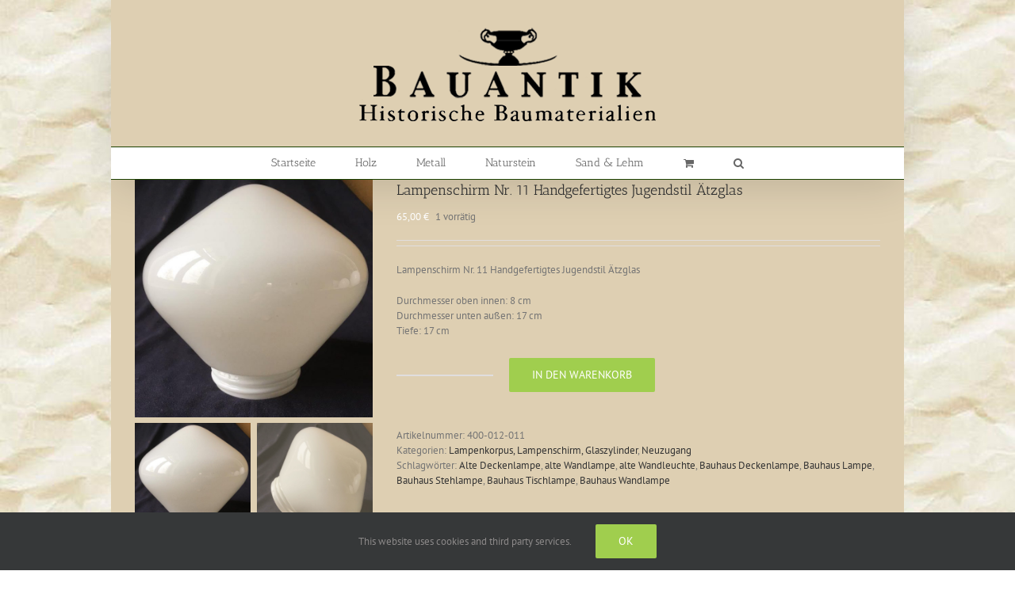

--- FILE ---
content_type: text/html; charset=UTF-8
request_url: https://bauantik.de/startseite/ton-lehm/lampenkorpus-lampenschirm-glaszylinder/lampenschirm-nr-11-handgefertigtes-jugendstil-aetzglas
body_size: 27124
content:
<!DOCTYPE html>
<html class="avada-html-layout-boxed avada-html-header-position-top avada-html-has-bg-image" dir="ltr" lang="de" prefix="og: https://ogp.me/ns#" prefix="og: http://ogp.me/ns# fb: http://ogp.me/ns/fb#">
<head>
	<meta http-equiv="X-UA-Compatible" content="IE=edge" />
	<meta http-equiv="Content-Type" content="text/html; charset=utf-8"/>
	<meta name="viewport" content="width=device-width, initial-scale=1" />
	<title>Lampenschirm Nr. 11 Handgefertigtes Jugendstil Ätzglas</title>

		<!-- All in One SEO Pro 4.9.3 - aioseo.com -->
	<meta name="description" content="Lampenschirm Nr. 11 Handgefertigtes Jugendstil Ätzglas" />
	<meta name="robots" content="max-image-preview:large" />
	<meta name="google-site-verification" content="XJbQI8k5RpRrwy31sFbTIlTXnqdqAFKexkewtacGjUY" />
	<meta name="p:domain_verify" content="23dda384beb5706cc19fbd0ba73bbc1f" />
	<link rel="canonical" href="https://bauantik.de/startseite/ton-lehm/lampenkorpus-lampenschirm-glaszylinder/lampenschirm-nr-11-handgefertigtes-jugendstil-aetzglas" />
	<meta name="generator" content="All in One SEO Pro (AIOSEO) 4.9.3" />
		<meta property="og:locale" content="de_DE" />
		<meta property="og:site_name" content="Bauantik historische Bauelemente in Berlin Brandenburg – verkauft historische bauelemente wie Türen, Zimmertüren &amp; Riemchen" />
		<meta property="og:type" content="article" />
		<meta property="og:title" content="Lampenschirm Nr. 11 Handgefertigtes Jugendstil Ätzglas" />
		<meta property="og:description" content="Lampenschirm Nr. 11 Handgefertigtes Jugendstil Ätzglas" />
		<meta property="og:url" content="https://bauantik.de/startseite/ton-lehm/lampenkorpus-lampenschirm-glaszylinder/lampenschirm-nr-11-handgefertigtes-jugendstil-aetzglas" />
		<meta property="article:published_time" content="2022-11-26T15:36:19+00:00" />
		<meta property="article:modified_time" content="2022-11-26T15:44:33+00:00" />
		<meta property="article:publisher" content="https://facebook.com/Bauantik" />
		<meta name="twitter:card" content="summary" />
		<meta name="twitter:title" content="Lampenschirm Nr. 11 Handgefertigtes Jugendstil Ätzglas" />
		<meta name="twitter:description" content="Lampenschirm Nr. 11 Handgefertigtes Jugendstil Ätzglas" />
		<script type="application/ld+json" class="aioseo-schema">
			{"@context":"https:\/\/schema.org","@graph":[{"@type":"BreadcrumbList","@id":"https:\/\/bauantik.de\/startseite\/ton-lehm\/lampenkorpus-lampenschirm-glaszylinder\/lampenschirm-nr-11-handgefertigtes-jugendstil-aetzglas#breadcrumblist","itemListElement":[{"@type":"ListItem","@id":"https:\/\/bauantik.de#listItem","position":1,"name":"Home","item":"https:\/\/bauantik.de","nextItem":{"@type":"ListItem","@id":"https:\/\/bauantik.de\/kontakt#listItem","name":"Kontakt Bauantik historische Baumaterialien"}},{"@type":"ListItem","@id":"https:\/\/bauantik.de\/kontakt#listItem","position":2,"name":"Kontakt Bauantik historische Baumaterialien","item":"https:\/\/bauantik.de\/kontakt","nextItem":{"@type":"ListItem","@id":"https:\/\/bauantik.de\/produkt-kategorie\/ton-lehm#listItem","name":"Ton &amp; Lehm"},"previousItem":{"@type":"ListItem","@id":"https:\/\/bauantik.de#listItem","name":"Home"}},{"@type":"ListItem","@id":"https:\/\/bauantik.de\/produkt-kategorie\/ton-lehm#listItem","position":3,"name":"Ton &amp; Lehm","item":"https:\/\/bauantik.de\/produkt-kategorie\/ton-lehm","nextItem":{"@type":"ListItem","@id":"https:\/\/bauantik.de\/produkt-kategorie\/ton-lehm\/lampenkorpus-lampenschirm-glaszylinder#listItem","name":"Lampenkorpus, Lampenschirm, Glaszylinder"},"previousItem":{"@type":"ListItem","@id":"https:\/\/bauantik.de\/kontakt#listItem","name":"Kontakt Bauantik historische Baumaterialien"}},{"@type":"ListItem","@id":"https:\/\/bauantik.de\/produkt-kategorie\/ton-lehm\/lampenkorpus-lampenschirm-glaszylinder#listItem","position":4,"name":"Lampenkorpus, Lampenschirm, Glaszylinder","item":"https:\/\/bauantik.de\/produkt-kategorie\/ton-lehm\/lampenkorpus-lampenschirm-glaszylinder","nextItem":{"@type":"ListItem","@id":"https:\/\/bauantik.de\/startseite\/ton-lehm\/lampenkorpus-lampenschirm-glaszylinder\/lampenschirm-nr-11-handgefertigtes-jugendstil-aetzglas#listItem","name":"Lampenschirm Nr. 11 Handgefertigtes Jugendstil \u00c4tzglas"},"previousItem":{"@type":"ListItem","@id":"https:\/\/bauantik.de\/produkt-kategorie\/ton-lehm#listItem","name":"Ton &amp; Lehm"}},{"@type":"ListItem","@id":"https:\/\/bauantik.de\/startseite\/ton-lehm\/lampenkorpus-lampenschirm-glaszylinder\/lampenschirm-nr-11-handgefertigtes-jugendstil-aetzglas#listItem","position":5,"name":"Lampenschirm Nr. 11 Handgefertigtes Jugendstil \u00c4tzglas","previousItem":{"@type":"ListItem","@id":"https:\/\/bauantik.de\/produkt-kategorie\/ton-lehm\/lampenkorpus-lampenschirm-glaszylinder#listItem","name":"Lampenkorpus, Lampenschirm, Glaszylinder"}}]},{"@type":"Organization","@id":"https:\/\/bauantik.de\/#organization","name":"#bauantik#historische Bauelemente#historische Baustoffe#antike Baustoffe#antike Bauelemente","description":"verkauft historische bauelemente wie T\u00fcren, Zimmert\u00fcren & Riemchen","url":"https:\/\/bauantik.de\/","telephone":"+491772723699","foundingDate":"2008-05-08","logo":{"@type":"ImageObject","url":"https:\/\/bauantik.de\/wp-content\/uploads\/2022\/07\/PNG-Bauantik.png","@id":"https:\/\/bauantik.de\/startseite\/ton-lehm\/lampenkorpus-lampenschirm-glaszylinder\/lampenschirm-nr-11-handgefertigtes-jugendstil-aetzglas\/#organizationLogo","width":400,"height":120},"image":{"@id":"https:\/\/bauantik.de\/startseite\/ton-lehm\/lampenkorpus-lampenschirm-glaszylinder\/lampenschirm-nr-11-handgefertigtes-jugendstil-aetzglas\/#organizationLogo"},"sameAs":["https:\/\/facebook.com\/Bauantik","https:\/\/instagram.com\/Bauantik","https:\/\/pinterest.com\/Bauantik","https:\/\/youtube.com\/Bauantik","https:\/\/linkedin.com\/in\/Bauantik","https:\/\/profiles.wordpress.org\/Bauantik"]},{"@type":"Product","@id":"https:\/\/bauantik.de\/startseite\/ton-lehm\/lampenkorpus-lampenschirm-glaszylinder\/lampenschirm-nr-11-handgefertigtes-jugendstil-aetzglas#wooCommerceProduct","name":"Lampenschirm Nr. 11 Handgefertigtes Jugendstil \u00c4tzglas","description":"Lampenschirm Nr. 11 Handgefertigtes Jugendstil \u00c4tzglas\r\n\r\nDurchmesser oben innen: 8 cm\r\nDurchmesser unten au\u00dfen: 17 cm\r\nTiefe: 17 cm","url":"https:\/\/bauantik.de\/startseite\/ton-lehm\/lampenkorpus-lampenschirm-glaszylinder\/lampenschirm-nr-11-handgefertigtes-jugendstil-aetzglas","sku":"400-012-011","image":{"@type":"ImageObject","url":"https:\/\/bauantik.de\/wp-content\/uploads\/2022\/11\/Lampe-04-07.jpg","@id":"https:\/\/bauantik.de\/startseite\/ton-lehm\/lampenkorpus-lampenschirm-glaszylinder\/lampenschirm-nr-11-handgefertigtes-jugendstil-aetzglas\/#productImage","width":900,"height":900},"offers":{"@type":"Offer","url":"https:\/\/bauantik.de\/startseite\/ton-lehm\/lampenkorpus-lampenschirm-glaszylinder\/lampenschirm-nr-11-handgefertigtes-jugendstil-aetzglas#wooCommerceOffer","price":65,"priceCurrency":"EUR","category":"Lampenkorpus, Lampenschirm, Glaszylinder","availability":"https:\/\/schema.org\/InStock","priceSpecification":{"@type":"PriceSpecification","price":65,"priceCurrency":"EUR","valueAddedTaxIncluded":"true"},"seller":{"@type":"Organization","@id":"https:\/\/bauantik.de\/#organization"}}},{"@type":"WebPage","@id":"https:\/\/bauantik.de\/startseite\/ton-lehm\/lampenkorpus-lampenschirm-glaszylinder\/lampenschirm-nr-11-handgefertigtes-jugendstil-aetzglas#webpage","url":"https:\/\/bauantik.de\/startseite\/ton-lehm\/lampenkorpus-lampenschirm-glaszylinder\/lampenschirm-nr-11-handgefertigtes-jugendstil-aetzglas","name":"Lampenschirm Nr. 11 Handgefertigtes Jugendstil \u00c4tzglas","description":"Lampenschirm Nr. 11 Handgefertigtes Jugendstil \u00c4tzglas","inLanguage":"de-DE-formal","isPartOf":{"@id":"https:\/\/bauantik.de\/#website"},"breadcrumb":{"@id":"https:\/\/bauantik.de\/startseite\/ton-lehm\/lampenkorpus-lampenschirm-glaszylinder\/lampenschirm-nr-11-handgefertigtes-jugendstil-aetzglas#breadcrumblist"},"image":{"@type":"ImageObject","url":"https:\/\/bauantik.de\/wp-content\/uploads\/2022\/11\/Lampe-04-07.jpg","@id":"https:\/\/bauantik.de\/startseite\/ton-lehm\/lampenkorpus-lampenschirm-glaszylinder\/lampenschirm-nr-11-handgefertigtes-jugendstil-aetzglas\/#mainImage","width":900,"height":900},"primaryImageOfPage":{"@id":"https:\/\/bauantik.de\/startseite\/ton-lehm\/lampenkorpus-lampenschirm-glaszylinder\/lampenschirm-nr-11-handgefertigtes-jugendstil-aetzglas#mainImage"},"datePublished":"2022-11-26T16:36:19+01:00","dateModified":"2022-11-26T16:44:33+01:00"},{"@type":"WebSite","@id":"https:\/\/bauantik.de\/#website","url":"https:\/\/bauantik.de\/","name":"Bauantik historische Bauelemente in Berlin Brandenburg","alternateName":"Bauantik","description":"verkauft historische bauelemente wie T\u00fcren, Zimmert\u00fcren & Riemchen","inLanguage":"de-DE-formal","publisher":{"@id":"https:\/\/bauantik.de\/#organization"}}]}
		</script>
		<!-- All in One SEO Pro -->

<link rel='dns-prefetch' href='//www.googletagmanager.com' />
<link rel="alternate" type="application/rss+xml" title="Bauantik historische Bauelemente in Berlin Brandenburg &raquo; Feed" href="https://bauantik.de/feed" />
<link rel="alternate" type="application/rss+xml" title="Bauantik historische Bauelemente in Berlin Brandenburg &raquo; Kommentar-Feed" href="https://bauantik.de/comments/feed" />
								<link rel="icon" href="https://bauantik.de/wp-content/uploads/2017/07/Favicon.jpg" type="image/jpeg" />
		
					<!-- Apple Touch Icon -->
						<link rel="apple-touch-icon" sizes="180x180" href="https://bauantik.de/wp-content/uploads/2017/07/IphoneRetina_114x114.png" type="image/png">
		
					<!-- Android Icon -->
						<link rel="icon" sizes="192x192" href="https://bauantik.de/wp-content/uploads/2017/07/Iphone_57x57.png" type="image/png">
		
					<!-- MS Edge Icon -->
						<meta name="msapplication-TileImage" content="https://bauantik.de/wp-content/uploads/2017/07/IPad_72x72.png" type="image/png">
				<link rel="alternate" title="oEmbed (JSON)" type="application/json+oembed" href="https://bauantik.de/wp-json/oembed/1.0/embed?url=https%3A%2F%2Fbauantik.de%2Fstartseite%2Fton-lehm%2Flampenkorpus-lampenschirm-glaszylinder%2Flampenschirm-nr-11-handgefertigtes-jugendstil-aetzglas" />
<link rel="alternate" title="oEmbed (XML)" type="text/xml+oembed" href="https://bauantik.de/wp-json/oembed/1.0/embed?url=https%3A%2F%2Fbauantik.de%2Fstartseite%2Fton-lehm%2Flampenkorpus-lampenschirm-glaszylinder%2Flampenschirm-nr-11-handgefertigtes-jugendstil-aetzglas&#038;format=xml" />
<style id='wp-img-auto-sizes-contain-inline-css' type='text/css'>
img:is([sizes=auto i],[sizes^="auto," i]){contain-intrinsic-size:3000px 1500px}
/*# sourceURL=wp-img-auto-sizes-contain-inline-css */
</style>
<style id='wp-emoji-styles-inline-css' type='text/css'>

	img.wp-smiley, img.emoji {
		display: inline !important;
		border: none !important;
		box-shadow: none !important;
		height: 1em !important;
		width: 1em !important;
		margin: 0 0.07em !important;
		vertical-align: -0.1em !important;
		background: none !important;
		padding: 0 !important;
	}
/*# sourceURL=wp-emoji-styles-inline-css */
</style>
<style id='woocommerce-inline-inline-css' type='text/css'>
.woocommerce form .form-row .required { visibility: visible; }
/*# sourceURL=woocommerce-inline-inline-css */
</style>
<link rel='stylesheet' id='dgwt-wcas-style-css' href='https://bauantik.de/wp-content/plugins/ajax-search-for-woocommerce/assets/css/style.min.css?ver=1.32.2' type='text/css' media='all' />
<link rel='stylesheet' id='fusion-dynamic-css-css' href='https://bauantik.de/wp-content/uploads/fusion-styles/4dbb982bda1cfbceaaea3e44026d1e79.min.css?ver=3.14.2' type='text/css' media='all' />
<script type="text/template" id="tmpl-variation-template">
	<div class="woocommerce-variation-description">{{{ data.variation.variation_description }}}</div>
	<div class="woocommerce-variation-price">{{{ data.variation.price_html }}}</div>
	<div class="woocommerce-variation-availability">{{{ data.variation.availability_html }}}</div>
</script>
<script type="text/template" id="tmpl-unavailable-variation-template">
	<p role="alert">Dieses Produkt ist leider nicht verfügbar. Bitte wählen Sie eine andere Kombination.</p>
</script>
<script type="text/javascript" src="https://bauantik.de/wp-includes/js/jquery/jquery.min.js?ver=3.7.1" id="jquery-core-js"></script>
<script type="text/javascript" src="https://bauantik.de/wp-includes/js/jquery/jquery-migrate.min.js?ver=3.4.1" id="jquery-migrate-js"></script>
<script type="text/javascript" src="https://bauantik.de/wp-content/plugins/woocommerce/assets/js/zoom/jquery.zoom.min.js?ver=1.7.21-wc.10.4.3" id="wc-zoom-js" defer="defer" data-wp-strategy="defer"></script>
<script type="text/javascript" src="https://bauantik.de/wp-content/plugins/woocommerce/assets/js/flexslider/jquery.flexslider.min.js?ver=2.7.2-wc.10.4.3" id="wc-flexslider-js" defer="defer" data-wp-strategy="defer"></script>
<script type="text/javascript" id="wc-single-product-js-extra">
/* <![CDATA[ */
var wc_single_product_params = {"i18n_required_rating_text":"Bitte w\u00e4hlen Sie eine Bewertung","i18n_rating_options":["1 von 5\u00a0Sternen","2 von 5\u00a0Sternen","3 von 5\u00a0Sternen","4 von 5\u00a0Sternen","5 von 5\u00a0Sternen"],"i18n_product_gallery_trigger_text":"Bildergalerie im Vollbildmodus anzeigen","review_rating_required":"yes","flexslider":{"rtl":false,"animation":"slide","smoothHeight":true,"directionNav":true,"controlNav":"thumbnails","slideshow":false,"animationSpeed":500,"animationLoop":true,"allowOneSlide":false,"prevText":"\u003Ci class=\"awb-icon-angle-left\"\u003E\u003C/i\u003E","nextText":"\u003Ci class=\"awb-icon-angle-right\"\u003E\u003C/i\u003E"},"zoom_enabled":"1","zoom_options":[],"photoswipe_enabled":"","photoswipe_options":{"shareEl":false,"closeOnScroll":false,"history":false,"hideAnimationDuration":0,"showAnimationDuration":0},"flexslider_enabled":"1"};
//# sourceURL=wc-single-product-js-extra
/* ]]> */
</script>
<script type="text/javascript" src="https://bauantik.de/wp-content/plugins/woocommerce/assets/js/frontend/single-product.min.js?ver=10.4.3" id="wc-single-product-js" defer="defer" data-wp-strategy="defer"></script>
<script type="text/javascript" src="https://bauantik.de/wp-content/plugins/woocommerce/assets/js/jquery-blockui/jquery.blockUI.min.js?ver=2.7.0-wc.10.4.3" id="wc-jquery-blockui-js" data-wp-strategy="defer"></script>
<script type="text/javascript" src="https://bauantik.de/wp-content/plugins/woocommerce/assets/js/js-cookie/js.cookie.min.js?ver=2.1.4-wc.10.4.3" id="wc-js-cookie-js" data-wp-strategy="defer"></script>
<script type="text/javascript" src="https://bauantik.de/wp-content/plugins/wp-optimize-premium/js/send-command-4-4-1.min.js?ver=4.4.1" id="wp-optimize-send-command-js"></script>
<script type="text/javascript" src="https://bauantik.de/wp-content/plugins/wp-optimize-premium/js/wpo-lazy-load-4-4-1.min.js?ver=4.4.1" id="wp-optimize-lazy-load-js"></script>
<script type="text/javascript" id="WCPAY_ASSETS-js-extra">
/* <![CDATA[ */
var wcpayAssets = {"url":"https://bauantik.de/wp-content/plugins/woocommerce-payments/dist/"};
//# sourceURL=WCPAY_ASSETS-js-extra
/* ]]> */
</script>
<script type="text/javascript" src="https://bauantik.de/wp-includes/js/underscore.min.js?ver=1.13.7" id="underscore-js"></script>
<script type="text/javascript" id="wp-util-js-extra">
/* <![CDATA[ */
var _wpUtilSettings = {"ajax":{"url":"/wp-admin/admin-ajax.php"}};
//# sourceURL=wp-util-js-extra
/* ]]> */
</script>
<script type="text/javascript" src="https://bauantik.de/wp-includes/js/wp-util.min.js?ver=6.9" id="wp-util-js"></script>
<script type="text/javascript" id="wc-add-to-cart-variation-js-extra">
/* <![CDATA[ */
var wc_add_to_cart_variation_params = {"wc_ajax_url":"/?wc-ajax=%%endpoint%%","i18n_no_matching_variations_text":"Es entsprechen leider keine Produkte Ihrer Auswahl. Bitte w\u00e4hlen Sie eine andere Kombination.","i18n_make_a_selection_text":"Bitte w\u00e4hlen Sie Produktoptionen aus, damit Sie den Artikel in den Warenkorb legen k\u00f6nnen.","i18n_unavailable_text":"Dieses Produkt ist leider nicht verf\u00fcgbar. Bitte w\u00e4hlen Sie eine andere Kombination.","i18n_reset_alert_text":"Ihre Auswahl wurde zur\u00fcckgesetzt. Bitte w\u00e4hlen Sie Produktoptionen aus, bevor Sie den Artikel in den Warenkorb legen."};
//# sourceURL=wc-add-to-cart-variation-js-extra
/* ]]> */
</script>
<script type="text/javascript" src="https://bauantik.de/wp-content/plugins/woocommerce/assets/js/frontend/add-to-cart-variation.min.js?ver=10.4.3" id="wc-add-to-cart-variation-js" defer="defer" data-wp-strategy="defer"></script>

<!-- Google tag (gtag.js) snippet added by Site Kit -->
<!-- Google Analytics snippet added by Site Kit -->
<script type="text/javascript" src="https://www.googletagmanager.com/gtag/js?id=GT-NCG9G7PL" id="google_gtagjs-js" async></script>
<script type="text/javascript" id="google_gtagjs-js-after">
/* <![CDATA[ */
window.dataLayer = window.dataLayer || [];function gtag(){dataLayer.push(arguments);}
gtag("set","linker",{"domains":["bauantik.de"]});
gtag("js", new Date());
gtag("set", "developer_id.dZTNiMT", true);
gtag("config", "GT-NCG9G7PL");
 window._googlesitekit = window._googlesitekit || {}; window._googlesitekit.throttledEvents = []; window._googlesitekit.gtagEvent = (name, data) => { var key = JSON.stringify( { name, data } ); if ( !! window._googlesitekit.throttledEvents[ key ] ) { return; } window._googlesitekit.throttledEvents[ key ] = true; setTimeout( () => { delete window._googlesitekit.throttledEvents[ key ]; }, 5 ); gtag( "event", name, { ...data, event_source: "site-kit" } ); }; 
//# sourceURL=google_gtagjs-js-after
/* ]]> */
</script>
<link rel="https://api.w.org/" href="https://bauantik.de/wp-json/" /><link rel="alternate" title="JSON" type="application/json" href="https://bauantik.de/wp-json/wp/v2/product/15370" /><link rel="EditURI" type="application/rsd+xml" title="RSD" href="https://bauantik.de/xmlrpc.php?rsd" />
<meta name="generator" content="WordPress 6.9" />
<meta name="generator" content="WooCommerce 10.4.3" />
<link rel='shortlink' href='https://bauantik.de/?p=15370' />
<meta name="generator" content="Site Kit by Google 1.170.0" />		<style>
			.dgwt-wcas-ico-magnifier,.dgwt-wcas-ico-magnifier-handler{max-width:20px}.dgwt-wcas-search-wrapp{max-width:600px}.dgwt-wcas-search-wrapp .dgwt-wcas-sf-wrapp input[type=search].dgwt-wcas-search-input,.dgwt-wcas-search-wrapp .dgwt-wcas-sf-wrapp input[type=search].dgwt-wcas-search-input:hover,.dgwt-wcas-search-wrapp .dgwt-wcas-sf-wrapp input[type=search].dgwt-wcas-search-input:focus{color:#1b4000}.dgwt-wcas-sf-wrapp input[type=search].dgwt-wcas-search-input::placeholder{color:#1b4000;opacity:.3}.dgwt-wcas-sf-wrapp input[type=search].dgwt-wcas-search-input::-webkit-input-placeholder{color:#1b4000;opacity:.3}.dgwt-wcas-sf-wrapp input[type=search].dgwt-wcas-search-input:-moz-placeholder{color:#1b4000;opacity:.3}.dgwt-wcas-sf-wrapp input[type=search].dgwt-wcas-search-input::-moz-placeholder{color:#1b4000;opacity:.3}.dgwt-wcas-sf-wrapp input[type=search].dgwt-wcas-search-input:-ms-input-placeholder{color:#1b4000}.dgwt-wcas-no-submit.dgwt-wcas-search-wrapp .dgwt-wcas-ico-magnifier path,.dgwt-wcas-search-wrapp .dgwt-wcas-close path{fill:#1b4000}.dgwt-wcas-loader-circular-path{stroke:#1b4000}.dgwt-wcas-preloader{opacity:.6}.dgwt-wcas-search-wrapp .dgwt-wcas-sf-wrapp .dgwt-wcas-search-submit::before{}.dgwt-wcas-search-wrapp .dgwt-wcas-sf-wrapp .dgwt-wcas-search-submit:hover::before,.dgwt-wcas-search-wrapp .dgwt-wcas-sf-wrapp .dgwt-wcas-search-submit:focus::before{}.dgwt-wcas-search-wrapp .dgwt-wcas-sf-wrapp .dgwt-wcas-search-submit,.dgwt-wcas-om-bar .dgwt-wcas-om-return{color:#1b4000}.dgwt-wcas-search-wrapp .dgwt-wcas-ico-magnifier,.dgwt-wcas-search-wrapp .dgwt-wcas-sf-wrapp .dgwt-wcas-search-submit svg path,.dgwt-wcas-om-bar .dgwt-wcas-om-return svg path{fill:#1b4000}.dgwt-wcas-suggestions-wrapp *,.dgwt-wcas-details-wrapp *,.dgwt-wcas-sd,.dgwt-wcas-suggestion *{color:#1b4000}		</style>
		<!-- Google site verification - Google for WooCommerce -->
<meta name="google-site-verification" content="5bjbS6oOumbInvou4KF1uSp9mTcv54iMRXOXUalZkkw" />
<style type="text/css" id="css-fb-visibility">@media screen and (max-width: 600px){.fusion-no-small-visibility{display:none !important;}body .sm-text-align-center{text-align:center !important;}body .sm-text-align-left{text-align:left !important;}body .sm-text-align-right{text-align:right !important;}body .sm-text-align-justify{text-align:justify !important;}body .sm-flex-align-center{justify-content:center !important;}body .sm-flex-align-flex-start{justify-content:flex-start !important;}body .sm-flex-align-flex-end{justify-content:flex-end !important;}body .sm-mx-auto{margin-left:auto !important;margin-right:auto !important;}body .sm-ml-auto{margin-left:auto !important;}body .sm-mr-auto{margin-right:auto !important;}body .fusion-absolute-position-small{position:absolute;width:100%;}.awb-sticky.awb-sticky-small{ position: sticky; top: var(--awb-sticky-offset,0); }}@media screen and (min-width: 601px) and (max-width: 1024px){.fusion-no-medium-visibility{display:none !important;}body .md-text-align-center{text-align:center !important;}body .md-text-align-left{text-align:left !important;}body .md-text-align-right{text-align:right !important;}body .md-text-align-justify{text-align:justify !important;}body .md-flex-align-center{justify-content:center !important;}body .md-flex-align-flex-start{justify-content:flex-start !important;}body .md-flex-align-flex-end{justify-content:flex-end !important;}body .md-mx-auto{margin-left:auto !important;margin-right:auto !important;}body .md-ml-auto{margin-left:auto !important;}body .md-mr-auto{margin-right:auto !important;}body .fusion-absolute-position-medium{position:absolute;width:100%;}.awb-sticky.awb-sticky-medium{ position: sticky; top: var(--awb-sticky-offset,0); }}@media screen and (min-width: 1025px){.fusion-no-large-visibility{display:none !important;}body .lg-text-align-center{text-align:center !important;}body .lg-text-align-left{text-align:left !important;}body .lg-text-align-right{text-align:right !important;}body .lg-text-align-justify{text-align:justify !important;}body .lg-flex-align-center{justify-content:center !important;}body .lg-flex-align-flex-start{justify-content:flex-start !important;}body .lg-flex-align-flex-end{justify-content:flex-end !important;}body .lg-mx-auto{margin-left:auto !important;margin-right:auto !important;}body .lg-ml-auto{margin-left:auto !important;}body .lg-mr-auto{margin-right:auto !important;}body .fusion-absolute-position-large{position:absolute;width:100%;}.awb-sticky.awb-sticky-large{ position: sticky; top: var(--awb-sticky-offset,0); }}</style>	<noscript><style>.woocommerce-product-gallery{ opacity: 1 !important; }</style></noscript>
			<script type="text/javascript">
			var doc = document.documentElement;
			doc.setAttribute( 'data-useragent', navigator.userAgent );
		</script>
		
		<!-- Global site tag (gtag.js) - Google Ads: AW-17004848495 - Google for WooCommerce -->
		<script async src="https://www.googletagmanager.com/gtag/js?id=AW-17004848495"></script>
		<script>
			window.dataLayer = window.dataLayer || [];
			function gtag() { dataLayer.push(arguments); }
			gtag( 'consent', 'default', {
				analytics_storage: 'denied',
				ad_storage: 'denied',
				ad_user_data: 'denied',
				ad_personalization: 'denied',
				region: ['AT', 'BE', 'BG', 'HR', 'CY', 'CZ', 'DK', 'EE', 'FI', 'FR', 'DE', 'GR', 'HU', 'IS', 'IE', 'IT', 'LV', 'LI', 'LT', 'LU', 'MT', 'NL', 'NO', 'PL', 'PT', 'RO', 'SK', 'SI', 'ES', 'SE', 'GB', 'CH'],
				wait_for_update: 500,
			} );
			gtag('js', new Date());
			gtag('set', 'developer_id.dOGY3NW', true);
			gtag("config", "AW-17004848495", { "groups": "GLA", "send_page_view": false });		</script>

		
	<meta name="p:domain_verify" content="23dda384beb5706cc19fbd0ba73bbc1f"><link rel='stylesheet' id='wc-blocks-style-css' href='https://bauantik.de/wp-content/plugins/woocommerce/assets/client/blocks/wc-blocks.css?ver=wc-10.4.3' type='text/css' media='all' />
<style id='global-styles-inline-css' type='text/css'>
:root{--wp--preset--aspect-ratio--square: 1;--wp--preset--aspect-ratio--4-3: 4/3;--wp--preset--aspect-ratio--3-4: 3/4;--wp--preset--aspect-ratio--3-2: 3/2;--wp--preset--aspect-ratio--2-3: 2/3;--wp--preset--aspect-ratio--16-9: 16/9;--wp--preset--aspect-ratio--9-16: 9/16;--wp--preset--color--black: #000000;--wp--preset--color--cyan-bluish-gray: #abb8c3;--wp--preset--color--white: #ffffff;--wp--preset--color--pale-pink: #f78da7;--wp--preset--color--vivid-red: #cf2e2e;--wp--preset--color--luminous-vivid-orange: #ff6900;--wp--preset--color--luminous-vivid-amber: #fcb900;--wp--preset--color--light-green-cyan: #7bdcb5;--wp--preset--color--vivid-green-cyan: #00d084;--wp--preset--color--pale-cyan-blue: #8ed1fc;--wp--preset--color--vivid-cyan-blue: #0693e3;--wp--preset--color--vivid-purple: #9b51e0;--wp--preset--color--awb-color-1: rgba(255,255,255,1);--wp--preset--color--awb-color-2: rgba(246,246,246,1);--wp--preset--color--awb-color-3: rgba(224,222,222,1);--wp--preset--color--awb-color-4: rgba(222,207,178,1);--wp--preset--color--awb-color-5: rgba(160,206,78,1);--wp--preset--color--awb-color-6: rgba(116,116,116,1);--wp--preset--color--awb-color-7: rgba(27,64,0,1);--wp--preset--color--awb-color-8: rgba(51,51,51,1);--wp--preset--color--awb-color-custom-10: rgba(235,234,234,1);--wp--preset--color--awb-color-custom-11: rgba(235,234,234,0.8);--wp--preset--color--awb-color-custom-12: rgba(0,0,0,1);--wp--preset--color--awb-color-custom-13: rgba(232,232,232,1);--wp--preset--color--awb-color-custom-14: rgba(248,248,248,1);--wp--preset--color--awb-color-custom-15: rgba(140,137,137,1);--wp--preset--color--awb-color-custom-16: rgba(191,191,191,1);--wp--preset--color--awb-color-custom-17: rgba(221,221,221,1);--wp--preset--gradient--vivid-cyan-blue-to-vivid-purple: linear-gradient(135deg,rgb(6,147,227) 0%,rgb(155,81,224) 100%);--wp--preset--gradient--light-green-cyan-to-vivid-green-cyan: linear-gradient(135deg,rgb(122,220,180) 0%,rgb(0,208,130) 100%);--wp--preset--gradient--luminous-vivid-amber-to-luminous-vivid-orange: linear-gradient(135deg,rgb(252,185,0) 0%,rgb(255,105,0) 100%);--wp--preset--gradient--luminous-vivid-orange-to-vivid-red: linear-gradient(135deg,rgb(255,105,0) 0%,rgb(207,46,46) 100%);--wp--preset--gradient--very-light-gray-to-cyan-bluish-gray: linear-gradient(135deg,rgb(238,238,238) 0%,rgb(169,184,195) 100%);--wp--preset--gradient--cool-to-warm-spectrum: linear-gradient(135deg,rgb(74,234,220) 0%,rgb(151,120,209) 20%,rgb(207,42,186) 40%,rgb(238,44,130) 60%,rgb(251,105,98) 80%,rgb(254,248,76) 100%);--wp--preset--gradient--blush-light-purple: linear-gradient(135deg,rgb(255,206,236) 0%,rgb(152,150,240) 100%);--wp--preset--gradient--blush-bordeaux: linear-gradient(135deg,rgb(254,205,165) 0%,rgb(254,45,45) 50%,rgb(107,0,62) 100%);--wp--preset--gradient--luminous-dusk: linear-gradient(135deg,rgb(255,203,112) 0%,rgb(199,81,192) 50%,rgb(65,88,208) 100%);--wp--preset--gradient--pale-ocean: linear-gradient(135deg,rgb(255,245,203) 0%,rgb(182,227,212) 50%,rgb(51,167,181) 100%);--wp--preset--gradient--electric-grass: linear-gradient(135deg,rgb(202,248,128) 0%,rgb(113,206,126) 100%);--wp--preset--gradient--midnight: linear-gradient(135deg,rgb(2,3,129) 0%,rgb(40,116,252) 100%);--wp--preset--font-size--small: 9.75px;--wp--preset--font-size--medium: 20px;--wp--preset--font-size--large: 19.5px;--wp--preset--font-size--x-large: 42px;--wp--preset--font-size--normal: 13px;--wp--preset--font-size--xlarge: 26px;--wp--preset--font-size--huge: 39px;--wp--preset--spacing--20: 0.44rem;--wp--preset--spacing--30: 0.67rem;--wp--preset--spacing--40: 1rem;--wp--preset--spacing--50: 1.5rem;--wp--preset--spacing--60: 2.25rem;--wp--preset--spacing--70: 3.38rem;--wp--preset--spacing--80: 5.06rem;--wp--preset--shadow--natural: 6px 6px 9px rgba(0, 0, 0, 0.2);--wp--preset--shadow--deep: 12px 12px 50px rgba(0, 0, 0, 0.4);--wp--preset--shadow--sharp: 6px 6px 0px rgba(0, 0, 0, 0.2);--wp--preset--shadow--outlined: 6px 6px 0px -3px rgb(255, 255, 255), 6px 6px rgb(0, 0, 0);--wp--preset--shadow--crisp: 6px 6px 0px rgb(0, 0, 0);}:where(.is-layout-flex){gap: 0.5em;}:where(.is-layout-grid){gap: 0.5em;}body .is-layout-flex{display: flex;}.is-layout-flex{flex-wrap: wrap;align-items: center;}.is-layout-flex > :is(*, div){margin: 0;}body .is-layout-grid{display: grid;}.is-layout-grid > :is(*, div){margin: 0;}:where(.wp-block-columns.is-layout-flex){gap: 2em;}:where(.wp-block-columns.is-layout-grid){gap: 2em;}:where(.wp-block-post-template.is-layout-flex){gap: 1.25em;}:where(.wp-block-post-template.is-layout-grid){gap: 1.25em;}.has-black-color{color: var(--wp--preset--color--black) !important;}.has-cyan-bluish-gray-color{color: var(--wp--preset--color--cyan-bluish-gray) !important;}.has-white-color{color: var(--wp--preset--color--white) !important;}.has-pale-pink-color{color: var(--wp--preset--color--pale-pink) !important;}.has-vivid-red-color{color: var(--wp--preset--color--vivid-red) !important;}.has-luminous-vivid-orange-color{color: var(--wp--preset--color--luminous-vivid-orange) !important;}.has-luminous-vivid-amber-color{color: var(--wp--preset--color--luminous-vivid-amber) !important;}.has-light-green-cyan-color{color: var(--wp--preset--color--light-green-cyan) !important;}.has-vivid-green-cyan-color{color: var(--wp--preset--color--vivid-green-cyan) !important;}.has-pale-cyan-blue-color{color: var(--wp--preset--color--pale-cyan-blue) !important;}.has-vivid-cyan-blue-color{color: var(--wp--preset--color--vivid-cyan-blue) !important;}.has-vivid-purple-color{color: var(--wp--preset--color--vivid-purple) !important;}.has-black-background-color{background-color: var(--wp--preset--color--black) !important;}.has-cyan-bluish-gray-background-color{background-color: var(--wp--preset--color--cyan-bluish-gray) !important;}.has-white-background-color{background-color: var(--wp--preset--color--white) !important;}.has-pale-pink-background-color{background-color: var(--wp--preset--color--pale-pink) !important;}.has-vivid-red-background-color{background-color: var(--wp--preset--color--vivid-red) !important;}.has-luminous-vivid-orange-background-color{background-color: var(--wp--preset--color--luminous-vivid-orange) !important;}.has-luminous-vivid-amber-background-color{background-color: var(--wp--preset--color--luminous-vivid-amber) !important;}.has-light-green-cyan-background-color{background-color: var(--wp--preset--color--light-green-cyan) !important;}.has-vivid-green-cyan-background-color{background-color: var(--wp--preset--color--vivid-green-cyan) !important;}.has-pale-cyan-blue-background-color{background-color: var(--wp--preset--color--pale-cyan-blue) !important;}.has-vivid-cyan-blue-background-color{background-color: var(--wp--preset--color--vivid-cyan-blue) !important;}.has-vivid-purple-background-color{background-color: var(--wp--preset--color--vivid-purple) !important;}.has-black-border-color{border-color: var(--wp--preset--color--black) !important;}.has-cyan-bluish-gray-border-color{border-color: var(--wp--preset--color--cyan-bluish-gray) !important;}.has-white-border-color{border-color: var(--wp--preset--color--white) !important;}.has-pale-pink-border-color{border-color: var(--wp--preset--color--pale-pink) !important;}.has-vivid-red-border-color{border-color: var(--wp--preset--color--vivid-red) !important;}.has-luminous-vivid-orange-border-color{border-color: var(--wp--preset--color--luminous-vivid-orange) !important;}.has-luminous-vivid-amber-border-color{border-color: var(--wp--preset--color--luminous-vivid-amber) !important;}.has-light-green-cyan-border-color{border-color: var(--wp--preset--color--light-green-cyan) !important;}.has-vivid-green-cyan-border-color{border-color: var(--wp--preset--color--vivid-green-cyan) !important;}.has-pale-cyan-blue-border-color{border-color: var(--wp--preset--color--pale-cyan-blue) !important;}.has-vivid-cyan-blue-border-color{border-color: var(--wp--preset--color--vivid-cyan-blue) !important;}.has-vivid-purple-border-color{border-color: var(--wp--preset--color--vivid-purple) !important;}.has-vivid-cyan-blue-to-vivid-purple-gradient-background{background: var(--wp--preset--gradient--vivid-cyan-blue-to-vivid-purple) !important;}.has-light-green-cyan-to-vivid-green-cyan-gradient-background{background: var(--wp--preset--gradient--light-green-cyan-to-vivid-green-cyan) !important;}.has-luminous-vivid-amber-to-luminous-vivid-orange-gradient-background{background: var(--wp--preset--gradient--luminous-vivid-amber-to-luminous-vivid-orange) !important;}.has-luminous-vivid-orange-to-vivid-red-gradient-background{background: var(--wp--preset--gradient--luminous-vivid-orange-to-vivid-red) !important;}.has-very-light-gray-to-cyan-bluish-gray-gradient-background{background: var(--wp--preset--gradient--very-light-gray-to-cyan-bluish-gray) !important;}.has-cool-to-warm-spectrum-gradient-background{background: var(--wp--preset--gradient--cool-to-warm-spectrum) !important;}.has-blush-light-purple-gradient-background{background: var(--wp--preset--gradient--blush-light-purple) !important;}.has-blush-bordeaux-gradient-background{background: var(--wp--preset--gradient--blush-bordeaux) !important;}.has-luminous-dusk-gradient-background{background: var(--wp--preset--gradient--luminous-dusk) !important;}.has-pale-ocean-gradient-background{background: var(--wp--preset--gradient--pale-ocean) !important;}.has-electric-grass-gradient-background{background: var(--wp--preset--gradient--electric-grass) !important;}.has-midnight-gradient-background{background: var(--wp--preset--gradient--midnight) !important;}.has-small-font-size{font-size: var(--wp--preset--font-size--small) !important;}.has-medium-font-size{font-size: var(--wp--preset--font-size--medium) !important;}.has-large-font-size{font-size: var(--wp--preset--font-size--large) !important;}.has-x-large-font-size{font-size: var(--wp--preset--font-size--x-large) !important;}
/*# sourceURL=global-styles-inline-css */
</style>
<style id='wp-block-library-inline-css' type='text/css'>
:root{--wp-block-synced-color:#7a00df;--wp-block-synced-color--rgb:122,0,223;--wp-bound-block-color:var(--wp-block-synced-color);--wp-editor-canvas-background:#ddd;--wp-admin-theme-color:#007cba;--wp-admin-theme-color--rgb:0,124,186;--wp-admin-theme-color-darker-10:#006ba1;--wp-admin-theme-color-darker-10--rgb:0,107,160.5;--wp-admin-theme-color-darker-20:#005a87;--wp-admin-theme-color-darker-20--rgb:0,90,135;--wp-admin-border-width-focus:2px}@media (min-resolution:192dpi){:root{--wp-admin-border-width-focus:1.5px}}.wp-element-button{cursor:pointer}:root .has-very-light-gray-background-color{background-color:#eee}:root .has-very-dark-gray-background-color{background-color:#313131}:root .has-very-light-gray-color{color:#eee}:root .has-very-dark-gray-color{color:#313131}:root .has-vivid-green-cyan-to-vivid-cyan-blue-gradient-background{background:linear-gradient(135deg,#00d084,#0693e3)}:root .has-purple-crush-gradient-background{background:linear-gradient(135deg,#34e2e4,#4721fb 50%,#ab1dfe)}:root .has-hazy-dawn-gradient-background{background:linear-gradient(135deg,#faaca8,#dad0ec)}:root .has-subdued-olive-gradient-background{background:linear-gradient(135deg,#fafae1,#67a671)}:root .has-atomic-cream-gradient-background{background:linear-gradient(135deg,#fdd79a,#004a59)}:root .has-nightshade-gradient-background{background:linear-gradient(135deg,#330968,#31cdcf)}:root .has-midnight-gradient-background{background:linear-gradient(135deg,#020381,#2874fc)}:root{--wp--preset--font-size--normal:16px;--wp--preset--font-size--huge:42px}.has-regular-font-size{font-size:1em}.has-larger-font-size{font-size:2.625em}.has-normal-font-size{font-size:var(--wp--preset--font-size--normal)}.has-huge-font-size{font-size:var(--wp--preset--font-size--huge)}.has-text-align-center{text-align:center}.has-text-align-left{text-align:left}.has-text-align-right{text-align:right}.has-fit-text{white-space:nowrap!important}#end-resizable-editor-section{display:none}.aligncenter{clear:both}.items-justified-left{justify-content:flex-start}.items-justified-center{justify-content:center}.items-justified-right{justify-content:flex-end}.items-justified-space-between{justify-content:space-between}.screen-reader-text{border:0;clip-path:inset(50%);height:1px;margin:-1px;overflow:hidden;padding:0;position:absolute;width:1px;word-wrap:normal!important}.screen-reader-text:focus{background-color:#ddd;clip-path:none;color:#444;display:block;font-size:1em;height:auto;left:5px;line-height:normal;padding:15px 23px 14px;text-decoration:none;top:5px;width:auto;z-index:100000}html :where(.has-border-color){border-style:solid}html :where([style*=border-top-color]){border-top-style:solid}html :where([style*=border-right-color]){border-right-style:solid}html :where([style*=border-bottom-color]){border-bottom-style:solid}html :where([style*=border-left-color]){border-left-style:solid}html :where([style*=border-width]){border-style:solid}html :where([style*=border-top-width]){border-top-style:solid}html :where([style*=border-right-width]){border-right-style:solid}html :where([style*=border-bottom-width]){border-bottom-style:solid}html :where([style*=border-left-width]){border-left-style:solid}html :where(img[class*=wp-image-]){height:auto;max-width:100%}:where(figure){margin:0 0 1em}html :where(.is-position-sticky){--wp-admin--admin-bar--position-offset:var(--wp-admin--admin-bar--height,0px)}@media screen and (max-width:600px){html :where(.is-position-sticky){--wp-admin--admin-bar--position-offset:0px}}
/*wp_block_styles_on_demand_placeholder:6971c6e269a2f*/
/*# sourceURL=wp-block-library-inline-css */
</style>
<style id='wp-block-library-theme-inline-css' type='text/css'>
.wp-block-audio :where(figcaption){color:#555;font-size:13px;text-align:center}.is-dark-theme .wp-block-audio :where(figcaption){color:#ffffffa6}.wp-block-audio{margin:0 0 1em}.wp-block-code{border:1px solid #ccc;border-radius:4px;font-family:Menlo,Consolas,monaco,monospace;padding:.8em 1em}.wp-block-embed :where(figcaption){color:#555;font-size:13px;text-align:center}.is-dark-theme .wp-block-embed :where(figcaption){color:#ffffffa6}.wp-block-embed{margin:0 0 1em}.blocks-gallery-caption{color:#555;font-size:13px;text-align:center}.is-dark-theme .blocks-gallery-caption{color:#ffffffa6}:root :where(.wp-block-image figcaption){color:#555;font-size:13px;text-align:center}.is-dark-theme :root :where(.wp-block-image figcaption){color:#ffffffa6}.wp-block-image{margin:0 0 1em}.wp-block-pullquote{border-bottom:4px solid;border-top:4px solid;color:currentColor;margin-bottom:1.75em}.wp-block-pullquote :where(cite),.wp-block-pullquote :where(footer),.wp-block-pullquote__citation{color:currentColor;font-size:.8125em;font-style:normal;text-transform:uppercase}.wp-block-quote{border-left:.25em solid;margin:0 0 1.75em;padding-left:1em}.wp-block-quote cite,.wp-block-quote footer{color:currentColor;font-size:.8125em;font-style:normal;position:relative}.wp-block-quote:where(.has-text-align-right){border-left:none;border-right:.25em solid;padding-left:0;padding-right:1em}.wp-block-quote:where(.has-text-align-center){border:none;padding-left:0}.wp-block-quote.is-large,.wp-block-quote.is-style-large,.wp-block-quote:where(.is-style-plain){border:none}.wp-block-search .wp-block-search__label{font-weight:700}.wp-block-search__button{border:1px solid #ccc;padding:.375em .625em}:where(.wp-block-group.has-background){padding:1.25em 2.375em}.wp-block-separator.has-css-opacity{opacity:.4}.wp-block-separator{border:none;border-bottom:2px solid;margin-left:auto;margin-right:auto}.wp-block-separator.has-alpha-channel-opacity{opacity:1}.wp-block-separator:not(.is-style-wide):not(.is-style-dots){width:100px}.wp-block-separator.has-background:not(.is-style-dots){border-bottom:none;height:1px}.wp-block-separator.has-background:not(.is-style-wide):not(.is-style-dots){height:2px}.wp-block-table{margin:0 0 1em}.wp-block-table td,.wp-block-table th{word-break:normal}.wp-block-table :where(figcaption){color:#555;font-size:13px;text-align:center}.is-dark-theme .wp-block-table :where(figcaption){color:#ffffffa6}.wp-block-video :where(figcaption){color:#555;font-size:13px;text-align:center}.is-dark-theme .wp-block-video :where(figcaption){color:#ffffffa6}.wp-block-video{margin:0 0 1em}:root :where(.wp-block-template-part.has-background){margin-bottom:0;margin-top:0;padding:1.25em 2.375em}
/*# sourceURL=/wp-includes/css/dist/block-library/theme.min.css */
</style>
<style id='classic-theme-styles-inline-css' type='text/css'>
/*! This file is auto-generated */
.wp-block-button__link{color:#fff;background-color:#32373c;border-radius:9999px;box-shadow:none;text-decoration:none;padding:calc(.667em + 2px) calc(1.333em + 2px);font-size:1.125em}.wp-block-file__button{background:#32373c;color:#fff;text-decoration:none}
/*# sourceURL=/wp-includes/css/classic-themes.min.css */
</style>
</head>

<body class="wp-singular product-template-default single single-product postid-15370 wp-theme-Avada theme-Avada woocommerce woocommerce-page woocommerce-no-js fusion-image-hovers fusion-pagination-sizing fusion-button_type-flat fusion-button_span-no fusion-button_gradient-linear avada-image-rollover-circle-yes avada-image-rollover-yes avada-image-rollover-direction-left fusion-body ltr fusion-sticky-header no-mobile-sticky-header no-mobile-slidingbar no-mobile-totop avada-has-rev-slider-styles fusion-disable-outline fusion-sub-menu-fade mobile-logo-pos-center layout-boxed-mode avada-has-boxed-modal-shadow-none layout-scroll-offset-full avada-has-zero-margin-offset-top fusion-top-header menu-text-align-center fusion-woo-product-design-classic fusion-woo-shop-page-columns-4 fusion-woo-related-columns-3 fusion-woo-archive-page-columns-4 fusion-woocommerce-equal-heights avada-has-woo-gallery-disabled woo-sale-badge-circle woo-outofstock-badge-top_bar mobile-menu-design-modern fusion-show-pagination-text fusion-header-layout-v5 avada-responsive avada-footer-fx-none avada-menu-highlight-style-background fusion-search-form-classic fusion-main-menu-search-dropdown fusion-avatar-square avada-sticky-shrinkage avada-dropdown-styles avada-blog-layout-large avada-blog-archive-layout-large avada-header-shadow-yes avada-menu-icon-position-left avada-has-megamenu-shadow avada-has-pagetitle-bg-full avada-has-mobile-menu-search avada-has-main-nav-search-icon avada-has-titlebar-hide avada-has-footer-widget-bg-image avada-has-bg-image-full avada-has-pagination-padding avada-flyout-menu-direction-fade avada-ec-views-v1" data-awb-post-id="15370">
	<script type="text/javascript">
/* <![CDATA[ */
gtag("event", "page_view", {send_to: "GLA"});
/* ]]> */
</script>
	<a class="skip-link screen-reader-text" href="#content">Skip to content</a>

	<div id="boxed-wrapper">
							
		<div id="wrapper" class="fusion-wrapper">
			<div id="home" style="position:relative;top:-1px;"></div>
							
					
			<header class="fusion-header-wrapper fusion-header-shadow">
				<div class="fusion-header-v5 fusion-logo-alignment fusion-logo-center fusion-sticky-menu- fusion-sticky-logo- fusion-mobile-logo-1 fusion-sticky-menu-only fusion-header-menu-align-center fusion-mobile-menu-design-modern">
					<div class="fusion-header-sticky-height"></div>
<div class="fusion-sticky-header-wrapper"> <!-- start fusion sticky header wrapper -->
	<div class="fusion-header">
		<div class="fusion-row">
							<div class="fusion-logo" data-margin-top="31px" data-margin-bottom="31px" data-margin-left="0px" data-margin-right="0px">
			<a class="fusion-logo-link"  href="https://bauantik.de/" >

						<!-- standard logo -->
			<img src="https://bauantik.de/wp-content/uploads/2017/07/logoNEU_400x120px_INDEX.png" srcset="https://bauantik.de/wp-content/uploads/2017/07/logoNEU_400x120px_INDEX.png 1x" width="400" height="120" alt="Bauantik historische Bauelemente in Berlin Brandenburg Logo" data-retina_logo_url="" class="fusion-standard-logo" />

											<!-- mobile logo -->
				<img src="https://bauantik.de/wp-content/uploads/2017/07/IphoneRetina_114x114.png" srcset="https://bauantik.de/wp-content/uploads/2017/07/IphoneRetina_114x114.png 1x" width="114" height="114" alt="Bauantik historische Bauelemente in Berlin Brandenburg Logo" data-retina_logo_url="" class="fusion-mobile-logo" />
			
					</a>
		</div>
								<div class="fusion-mobile-menu-icons">
							<a href="#" class="fusion-icon awb-icon-bars" aria-label="Toggle mobile menu" aria-expanded="false"></a>
		
					<a href="#" class="fusion-icon awb-icon-search" aria-label="Toggle mobile search"></a>
		
		
					<a href="https://bauantik.de/warenkorb" class="fusion-icon awb-icon-shopping-cart"  aria-label="Toggle mobile cart"></a>
			</div>
			
					</div>
	</div>
	<div class="fusion-secondary-main-menu">
		<div class="fusion-row">
			<nav class="fusion-main-menu" aria-label="Hauptmenü"><ul id="menu-hauptmenue" class="fusion-menu"><li  id="menu-item-212"  class="menu-item menu-item-type-post_type menu-item-object-page menu-item-home menu-item-212"  data-item-id="212"><a  href="https://bauantik.de/" class="fusion-background-highlight"><span class="menu-text">Startseite</span></a></li><li  id="menu-item-1762"  class="menu-item menu-item-type-post_type menu-item-object-page menu-item-1762"  data-item-id="1762"><a  href="https://bauantik.de/startseite/holz" class="fusion-background-highlight"><span class="menu-text">Holz</span></a></li><li  id="menu-item-1763"  class="menu-item menu-item-type-post_type menu-item-object-page menu-item-1763"  data-item-id="1763"><a  href="https://bauantik.de/startseite/metall" class="fusion-background-highlight"><span class="menu-text">Metall</span></a></li><li  id="menu-item-1765"  class="menu-item menu-item-type-post_type menu-item-object-page menu-item-1765"  data-item-id="1765"><a  href="https://bauantik.de/startseite/naturstein" class="fusion-background-highlight"><span class="menu-text">Naturstein</span></a></li><li  id="menu-item-1764"  class="menu-item menu-item-type-post_type menu-item-object-page menu-item-1764"  data-item-id="1764"><a  href="https://bauantik.de/startseite/sand-lehm-2" class="fusion-background-highlight"><span class="menu-text">Sand &#038; Lehm</span></a></li><li class="fusion-custom-menu-item fusion-menu-cart fusion-main-menu-cart"><a class="fusion-main-menu-icon" href="https://bauantik.de/warenkorb"><span class="menu-text" aria-label="Warenkorb ansehen"></span></a></li><li class="fusion-custom-menu-item fusion-main-menu-search"><a class="fusion-main-menu-icon" href="#" aria-label="Suche" data-title="Suche" title="Suche" role="button" aria-expanded="false"></a><div class="fusion-custom-menu-item-contents">		<form role="search" class="searchform fusion-search-form  fusion-search-form-classic" method="get" action="https://bauantik.de/">
			<div class="fusion-search-form-content">

				
				<div class="fusion-search-field search-field">
					<label><span class="screen-reader-text">Suche nach:</span>
													<input type="search" value="" name="s" class="s" placeholder="Suchen..." required aria-required="true" aria-label="Suchen..."/>
											</label>
				</div>
				<div class="fusion-search-button search-button">
					<input type="submit" class="fusion-search-submit searchsubmit" aria-label="Suche" value="&#xf002;" />
									</div>

				
			</div>


			
		</form>
		</div></li></ul></nav>
<nav class="fusion-mobile-nav-holder fusion-mobile-menu-text-align-left" aria-label="Main Menu Mobile"></nav>

			
<div class="fusion-clearfix"></div>
<div class="fusion-mobile-menu-search">
			<form role="search" class="searchform fusion-search-form  fusion-search-form-classic" method="get" action="https://bauantik.de/">
			<div class="fusion-search-form-content">

				
				<div class="fusion-search-field search-field">
					<label><span class="screen-reader-text">Suche nach:</span>
													<input type="search" value="" name="s" class="s" placeholder="Suchen..." required aria-required="true" aria-label="Suchen..."/>
											</label>
				</div>
				<div class="fusion-search-button search-button">
					<input type="submit" class="fusion-search-submit searchsubmit" aria-label="Suche" value="&#xf002;" />
									</div>

				
			</div>


			
		</form>
		</div>
		</div>
	</div>
</div> <!-- end fusion sticky header wrapper -->
				</div>
				<div class="fusion-clearfix"></div>
			</header>
								
							<div id="sliders-container" class="fusion-slider-visibility">
					</div>
				
					
							
			
						<main id="main" class="clearfix ">
				<div class="fusion-row" style="">

			<div class="woocommerce-container">
			<section id="content" class="" style="width: 100%;">
		
					
			<div class="woocommerce-notices-wrapper"></div><div id="product-15370" class="product type-product post-15370 status-publish first instock product_cat-lampenkorpus-lampenschirm-glaszylinder product_cat-neuzugang product_tag-alte-deckenlampe product_tag-alte-wandlampe product_tag-alte-wandleuchte product_tag-bauhaus-deckenlampe product_tag-bauhaus-lampe product_tag-bauhaus-stehlampe product_tag-bauhaus-tischlampe product_tag-bauhaus-wandlampe has-post-thumbnail featured taxable shipping-taxable purchasable product-type-simple product-grid-view">

	<div class="avada-single-product-gallery-wrapper avada-product-images-global avada-product-images-thumbnails-bottom">
<div class="woocommerce-product-gallery woocommerce-product-gallery--with-images woocommerce-product-gallery--columns-2 images avada-product-gallery" data-columns="2" style="opacity: 0; transition: opacity .25s ease-in-out;">
	<div class="woocommerce-product-gallery__wrapper">
		<div data-thumb="https://bauantik.de/wp-content/uploads/2022/11/Lampe-04-07-250x250.jpg" data-thumb-alt="Lampenschirm Nr. 11 Handgefertigtes Jugendstil Ätzglas" data-thumb-srcset="https://bauantik.de/wp-content/uploads/2022/11/Lampe-04-07-64x64.jpg 64w, https://bauantik.de/wp-content/uploads/2022/11/Lampe-04-07-66x66.jpg 66w, https://bauantik.de/wp-content/uploads/2022/11/Lampe-04-07-150x150.jpg 150w, https://bauantik.de/wp-content/uploads/2022/11/Lampe-04-07-250x250.jpg 250w, https://bauantik.de/wp-content/uploads/2022/11/Lampe-04-07-500x500.jpg 500w, https://bauantik.de/wp-content/uploads/2022/11/Lampe-04-07-700x700.jpg 700w, https://bauantik.de/wp-content/uploads/2022/11/Lampe-04-07.jpg 900w"  data-thumb-sizes="(max-width: 250px) 100vw, 250px" class="woocommerce-product-gallery__image"><a href="https://bauantik.de/wp-content/uploads/2022/11/Lampe-04-07.jpg"><img width="700" height="700" src="https://bauantik.de/wp-content/uploads/2022/11/Lampe-04-07-700x700.jpg" class="wp-post-image" alt="Lampenschirm Nr. 11 Handgefertigtes Jugendstil Ätzglas" data-caption="" data-src="https://bauantik.de/wp-content/uploads/2022/11/Lampe-04-07.jpg" data-large_image="https://bauantik.de/wp-content/uploads/2022/11/Lampe-04-07.jpg" data-large_image_width="900" data-large_image_height="900" decoding="async" fetchpriority="high" srcset="https://bauantik.de/wp-content/uploads/2022/11/Lampe-04-07-64x64.jpg 64w, https://bauantik.de/wp-content/uploads/2022/11/Lampe-04-07-66x66.jpg 66w, https://bauantik.de/wp-content/uploads/2022/11/Lampe-04-07-150x150.jpg 150w, https://bauantik.de/wp-content/uploads/2022/11/Lampe-04-07-250x250.jpg 250w, https://bauantik.de/wp-content/uploads/2022/11/Lampe-04-07-500x500.jpg 500w, https://bauantik.de/wp-content/uploads/2022/11/Lampe-04-07-700x700.jpg 700w, https://bauantik.de/wp-content/uploads/2022/11/Lampe-04-07.jpg 900w" sizes="(max-width: 700px) 100vw, 700px" /></a><a class="avada-product-gallery-lightbox-trigger" href="https://bauantik.de/wp-content/uploads/2022/11/Lampe-04-07.jpg" data-rel="iLightbox[product-gallery]" alt="" data-title="Lampe-04-07" title="Lampe-04-07" data-caption=""></a></div><div data-thumb="https://bauantik.de/wp-content/uploads/2022/11/Lampe-04-02-250x250.jpg" data-thumb-alt="Lampenschirm Nr. 11 Handgefertigtes Jugendstil Ätzglas – Bild 2" data-thumb-srcset="https://bauantik.de/wp-content/uploads/2022/11/Lampe-04-02-64x64.jpg 64w, https://bauantik.de/wp-content/uploads/2022/11/Lampe-04-02-66x66.jpg 66w, https://bauantik.de/wp-content/uploads/2022/11/Lampe-04-02-150x150.jpg 150w, https://bauantik.de/wp-content/uploads/2022/11/Lampe-04-02-250x250.jpg 250w, https://bauantik.de/wp-content/uploads/2022/11/Lampe-04-02-500x500.jpg 500w, https://bauantik.de/wp-content/uploads/2022/11/Lampe-04-02-700x700.jpg 700w, https://bauantik.de/wp-content/uploads/2022/11/Lampe-04-02.jpg 900w"  data-thumb-sizes="(max-width: 250px) 100vw, 250px" class="woocommerce-product-gallery__image"><a href="https://bauantik.de/wp-content/uploads/2022/11/Lampe-04-02.jpg"><img width="700" height="700" src="https://bauantik.de/wp-content/uploads/2022/11/Lampe-04-02-700x700.jpg" class="" alt="Lampenschirm Nr. 11 Handgefertigtes Jugendstil Ätzglas – Bild 2" data-caption="" data-src="https://bauantik.de/wp-content/uploads/2022/11/Lampe-04-02.jpg" data-large_image="https://bauantik.de/wp-content/uploads/2022/11/Lampe-04-02.jpg" data-large_image_width="900" data-large_image_height="900" decoding="async" srcset="https://bauantik.de/wp-content/uploads/2022/11/Lampe-04-02-64x64.jpg 64w, https://bauantik.de/wp-content/uploads/2022/11/Lampe-04-02-66x66.jpg 66w, https://bauantik.de/wp-content/uploads/2022/11/Lampe-04-02-150x150.jpg 150w, https://bauantik.de/wp-content/uploads/2022/11/Lampe-04-02-250x250.jpg 250w, https://bauantik.de/wp-content/uploads/2022/11/Lampe-04-02-500x500.jpg 500w, https://bauantik.de/wp-content/uploads/2022/11/Lampe-04-02-700x700.jpg 700w, https://bauantik.de/wp-content/uploads/2022/11/Lampe-04-02.jpg 900w" sizes="(max-width: 700px) 100vw, 700px" /></a><a class="avada-product-gallery-lightbox-trigger" href="https://bauantik.de/wp-content/uploads/2022/11/Lampe-04-02.jpg" data-rel="iLightbox[product-gallery]" alt="" data-title="Lampe-04-02" title="Lampe-04-02" data-caption=""></a></div><div data-thumb="https://bauantik.de/wp-content/uploads/2022/11/Lampe-04-03-250x250.jpg" data-thumb-alt="Lampenschirm Nr. 11 Handgefertigtes Jugendstil Ätzglas – Bild 3" data-thumb-srcset="https://bauantik.de/wp-content/uploads/2022/11/Lampe-04-03-64x64.jpg 64w, https://bauantik.de/wp-content/uploads/2022/11/Lampe-04-03-66x66.jpg 66w, https://bauantik.de/wp-content/uploads/2022/11/Lampe-04-03-150x150.jpg 150w, https://bauantik.de/wp-content/uploads/2022/11/Lampe-04-03-250x250.jpg 250w, https://bauantik.de/wp-content/uploads/2022/11/Lampe-04-03-500x500.jpg 500w, https://bauantik.de/wp-content/uploads/2022/11/Lampe-04-03-700x700.jpg 700w, https://bauantik.de/wp-content/uploads/2022/11/Lampe-04-03.jpg 900w"  data-thumb-sizes="(max-width: 250px) 100vw, 250px" class="woocommerce-product-gallery__image"><a href="https://bauantik.de/wp-content/uploads/2022/11/Lampe-04-03.jpg"><img width="700" height="700" src="https://bauantik.de/wp-content/uploads/2022/11/Lampe-04-03-700x700.jpg" class="" alt="Lampenschirm Nr. 11 Handgefertigtes Jugendstil Ätzglas – Bild 3" data-caption="" data-src="https://bauantik.de/wp-content/uploads/2022/11/Lampe-04-03.jpg" data-large_image="https://bauantik.de/wp-content/uploads/2022/11/Lampe-04-03.jpg" data-large_image_width="900" data-large_image_height="900" decoding="async" srcset="https://bauantik.de/wp-content/uploads/2022/11/Lampe-04-03-64x64.jpg 64w, https://bauantik.de/wp-content/uploads/2022/11/Lampe-04-03-66x66.jpg 66w, https://bauantik.de/wp-content/uploads/2022/11/Lampe-04-03-150x150.jpg 150w, https://bauantik.de/wp-content/uploads/2022/11/Lampe-04-03-250x250.jpg 250w, https://bauantik.de/wp-content/uploads/2022/11/Lampe-04-03-500x500.jpg 500w, https://bauantik.de/wp-content/uploads/2022/11/Lampe-04-03-700x700.jpg 700w, https://bauantik.de/wp-content/uploads/2022/11/Lampe-04-03.jpg 900w" sizes="(max-width: 700px) 100vw, 700px" /></a><a class="avada-product-gallery-lightbox-trigger" href="https://bauantik.de/wp-content/uploads/2022/11/Lampe-04-03.jpg" data-rel="iLightbox[product-gallery]" alt="" data-title="Lampe-04-03" title="Lampe-04-03" data-caption=""></a></div><div data-thumb="https://bauantik.de/wp-content/uploads/2022/11/Lampe-04-01-250x250.jpg" data-thumb-alt="Lampenschirm Nr. 11 Handgefertigtes Jugendstil Ätzglas – Bild 4" data-thumb-srcset="https://bauantik.de/wp-content/uploads/2022/11/Lampe-04-01-64x64.jpg 64w, https://bauantik.de/wp-content/uploads/2022/11/Lampe-04-01-66x66.jpg 66w, https://bauantik.de/wp-content/uploads/2022/11/Lampe-04-01-150x150.jpg 150w, https://bauantik.de/wp-content/uploads/2022/11/Lampe-04-01-250x250.jpg 250w, https://bauantik.de/wp-content/uploads/2022/11/Lampe-04-01-500x500.jpg 500w, https://bauantik.de/wp-content/uploads/2022/11/Lampe-04-01-700x700.jpg 700w, https://bauantik.de/wp-content/uploads/2022/11/Lampe-04-01.jpg 900w"  data-thumb-sizes="(max-width: 250px) 100vw, 250px" class="woocommerce-product-gallery__image"><a href="https://bauantik.de/wp-content/uploads/2022/11/Lampe-04-01.jpg"><img width="700" height="700" src="https://bauantik.de/wp-content/uploads/2022/11/Lampe-04-01-700x700.jpg" class="" alt="Lampenschirm Nr. 11 Handgefertigtes Jugendstil Ätzglas – Bild 4" data-caption="" data-src="https://bauantik.de/wp-content/uploads/2022/11/Lampe-04-01.jpg" data-large_image="https://bauantik.de/wp-content/uploads/2022/11/Lampe-04-01.jpg" data-large_image_width="900" data-large_image_height="900" decoding="async" srcset="https://bauantik.de/wp-content/uploads/2022/11/Lampe-04-01-64x64.jpg 64w, https://bauantik.de/wp-content/uploads/2022/11/Lampe-04-01-66x66.jpg 66w, https://bauantik.de/wp-content/uploads/2022/11/Lampe-04-01-150x150.jpg 150w, https://bauantik.de/wp-content/uploads/2022/11/Lampe-04-01-250x250.jpg 250w, https://bauantik.de/wp-content/uploads/2022/11/Lampe-04-01-500x500.jpg 500w, https://bauantik.de/wp-content/uploads/2022/11/Lampe-04-01-700x700.jpg 700w, https://bauantik.de/wp-content/uploads/2022/11/Lampe-04-01.jpg 900w" sizes="(max-width: 700px) 100vw, 700px" /></a><a class="avada-product-gallery-lightbox-trigger" href="https://bauantik.de/wp-content/uploads/2022/11/Lampe-04-01.jpg" data-rel="iLightbox[product-gallery]" alt="" data-title="Lampe-04-01" title="Lampe-04-01" data-caption=""></a></div><div data-thumb="https://bauantik.de/wp-content/uploads/2022/11/Lampe-04-04-250x250.jpg" data-thumb-alt="Lampenschirm Nr. 11 Handgefertigtes Jugendstil Ätzglas – Bild 5" data-thumb-srcset="https://bauantik.de/wp-content/uploads/2022/11/Lampe-04-04-64x64.jpg 64w, https://bauantik.de/wp-content/uploads/2022/11/Lampe-04-04-66x66.jpg 66w, https://bauantik.de/wp-content/uploads/2022/11/Lampe-04-04-150x150.jpg 150w, https://bauantik.de/wp-content/uploads/2022/11/Lampe-04-04-250x250.jpg 250w, https://bauantik.de/wp-content/uploads/2022/11/Lampe-04-04-500x500.jpg 500w, https://bauantik.de/wp-content/uploads/2022/11/Lampe-04-04-700x700.jpg 700w, https://bauantik.de/wp-content/uploads/2022/11/Lampe-04-04.jpg 900w"  data-thumb-sizes="(max-width: 250px) 100vw, 250px" class="woocommerce-product-gallery__image"><a href="https://bauantik.de/wp-content/uploads/2022/11/Lampe-04-04.jpg"><img width="700" height="700" src="https://bauantik.de/wp-content/uploads/2022/11/Lampe-04-04-700x700.jpg" class="" alt="Lampenschirm Nr. 11 Handgefertigtes Jugendstil Ätzglas – Bild 5" data-caption="" data-src="https://bauantik.de/wp-content/uploads/2022/11/Lampe-04-04.jpg" data-large_image="https://bauantik.de/wp-content/uploads/2022/11/Lampe-04-04.jpg" data-large_image_width="900" data-large_image_height="900" decoding="async" srcset="https://bauantik.de/wp-content/uploads/2022/11/Lampe-04-04-64x64.jpg 64w, https://bauantik.de/wp-content/uploads/2022/11/Lampe-04-04-66x66.jpg 66w, https://bauantik.de/wp-content/uploads/2022/11/Lampe-04-04-150x150.jpg 150w, https://bauantik.de/wp-content/uploads/2022/11/Lampe-04-04-250x250.jpg 250w, https://bauantik.de/wp-content/uploads/2022/11/Lampe-04-04-500x500.jpg 500w, https://bauantik.de/wp-content/uploads/2022/11/Lampe-04-04-700x700.jpg 700w, https://bauantik.de/wp-content/uploads/2022/11/Lampe-04-04.jpg 900w" sizes="(max-width: 700px) 100vw, 700px" /></a><a class="avada-product-gallery-lightbox-trigger" href="https://bauantik.de/wp-content/uploads/2022/11/Lampe-04-04.jpg" data-rel="iLightbox[product-gallery]" alt="" data-title="Lampe-04-04" title="Lampe-04-04" data-caption=""></a></div><div data-thumb="https://bauantik.de/wp-content/uploads/2022/11/Lampe-04-05-250x250.jpg" data-thumb-alt="Lampenschirm Nr. 11 Handgefertigtes Jugendstil Ätzglas – Bild 6" data-thumb-srcset="https://bauantik.de/wp-content/uploads/2022/11/Lampe-04-05-64x64.jpg 64w, https://bauantik.de/wp-content/uploads/2022/11/Lampe-04-05-66x66.jpg 66w, https://bauantik.de/wp-content/uploads/2022/11/Lampe-04-05-150x150.jpg 150w, https://bauantik.de/wp-content/uploads/2022/11/Lampe-04-05-250x250.jpg 250w, https://bauantik.de/wp-content/uploads/2022/11/Lampe-04-05-500x500.jpg 500w, https://bauantik.de/wp-content/uploads/2022/11/Lampe-04-05-700x700.jpg 700w, https://bauantik.de/wp-content/uploads/2022/11/Lampe-04-05.jpg 900w"  data-thumb-sizes="(max-width: 250px) 100vw, 250px" class="woocommerce-product-gallery__image"><a href="https://bauantik.de/wp-content/uploads/2022/11/Lampe-04-05.jpg"><img width="700" height="700" src="https://bauantik.de/wp-content/uploads/2022/11/Lampe-04-05-700x700.jpg" class="" alt="Lampenschirm Nr. 11 Handgefertigtes Jugendstil Ätzglas – Bild 6" data-caption="" data-src="https://bauantik.de/wp-content/uploads/2022/11/Lampe-04-05.jpg" data-large_image="https://bauantik.de/wp-content/uploads/2022/11/Lampe-04-05.jpg" data-large_image_width="900" data-large_image_height="900" decoding="async" srcset="https://bauantik.de/wp-content/uploads/2022/11/Lampe-04-05-64x64.jpg 64w, https://bauantik.de/wp-content/uploads/2022/11/Lampe-04-05-66x66.jpg 66w, https://bauantik.de/wp-content/uploads/2022/11/Lampe-04-05-150x150.jpg 150w, https://bauantik.de/wp-content/uploads/2022/11/Lampe-04-05-250x250.jpg 250w, https://bauantik.de/wp-content/uploads/2022/11/Lampe-04-05-500x500.jpg 500w, https://bauantik.de/wp-content/uploads/2022/11/Lampe-04-05-700x700.jpg 700w, https://bauantik.de/wp-content/uploads/2022/11/Lampe-04-05.jpg 900w" sizes="(max-width: 700px) 100vw, 700px" /></a><a class="avada-product-gallery-lightbox-trigger" href="https://bauantik.de/wp-content/uploads/2022/11/Lampe-04-05.jpg" data-rel="iLightbox[product-gallery]" alt="" data-title="Lampe-04-05" title="Lampe-04-05" data-caption=""></a></div><div data-thumb="https://bauantik.de/wp-content/uploads/2022/11/Lampe-04-06-250x250.jpg" data-thumb-alt="Lampenschirm Nr. 11 Handgefertigtes Jugendstil Ätzglas – Bild 7" data-thumb-srcset="https://bauantik.de/wp-content/uploads/2022/11/Lampe-04-06-64x64.jpg 64w, https://bauantik.de/wp-content/uploads/2022/11/Lampe-04-06-66x66.jpg 66w, https://bauantik.de/wp-content/uploads/2022/11/Lampe-04-06-150x150.jpg 150w, https://bauantik.de/wp-content/uploads/2022/11/Lampe-04-06-250x250.jpg 250w, https://bauantik.de/wp-content/uploads/2022/11/Lampe-04-06-500x500.jpg 500w, https://bauantik.de/wp-content/uploads/2022/11/Lampe-04-06-700x700.jpg 700w, https://bauantik.de/wp-content/uploads/2022/11/Lampe-04-06.jpg 900w"  data-thumb-sizes="(max-width: 250px) 100vw, 250px" class="woocommerce-product-gallery__image"><a href="https://bauantik.de/wp-content/uploads/2022/11/Lampe-04-06.jpg"><img width="700" height="700" src="https://bauantik.de/wp-content/uploads/2022/11/Lampe-04-06-700x700.jpg" class="" alt="Lampenschirm Nr. 11 Handgefertigtes Jugendstil Ätzglas – Bild 7" data-caption="" data-src="https://bauantik.de/wp-content/uploads/2022/11/Lampe-04-06.jpg" data-large_image="https://bauantik.de/wp-content/uploads/2022/11/Lampe-04-06.jpg" data-large_image_width="900" data-large_image_height="900" decoding="async" srcset="https://bauantik.de/wp-content/uploads/2022/11/Lampe-04-06-64x64.jpg 64w, https://bauantik.de/wp-content/uploads/2022/11/Lampe-04-06-66x66.jpg 66w, https://bauantik.de/wp-content/uploads/2022/11/Lampe-04-06-150x150.jpg 150w, https://bauantik.de/wp-content/uploads/2022/11/Lampe-04-06-250x250.jpg 250w, https://bauantik.de/wp-content/uploads/2022/11/Lampe-04-06-500x500.jpg 500w, https://bauantik.de/wp-content/uploads/2022/11/Lampe-04-06-700x700.jpg 700w, https://bauantik.de/wp-content/uploads/2022/11/Lampe-04-06.jpg 900w" sizes="(max-width: 700px) 100vw, 700px" /></a><a class="avada-product-gallery-lightbox-trigger" href="https://bauantik.de/wp-content/uploads/2022/11/Lampe-04-06.jpg" data-rel="iLightbox[product-gallery]" alt="" data-title="Lampe-04-06" title="Lampe-04-06" data-caption=""></a></div><div data-thumb="https://bauantik.de/wp-content/uploads/2022/11/Lampe-04-07-250x250.jpg" data-thumb-alt="Lampenschirm Nr. 11 Handgefertigtes Jugendstil Ätzglas – Bild 8" data-thumb-srcset="https://bauantik.de/wp-content/uploads/2022/11/Lampe-04-07-64x64.jpg 64w, https://bauantik.de/wp-content/uploads/2022/11/Lampe-04-07-66x66.jpg 66w, https://bauantik.de/wp-content/uploads/2022/11/Lampe-04-07-150x150.jpg 150w, https://bauantik.de/wp-content/uploads/2022/11/Lampe-04-07-250x250.jpg 250w, https://bauantik.de/wp-content/uploads/2022/11/Lampe-04-07-500x500.jpg 500w, https://bauantik.de/wp-content/uploads/2022/11/Lampe-04-07-700x700.jpg 700w, https://bauantik.de/wp-content/uploads/2022/11/Lampe-04-07.jpg 900w"  data-thumb-sizes="(max-width: 250px) 100vw, 250px" class="woocommerce-product-gallery__image"><a href="https://bauantik.de/wp-content/uploads/2022/11/Lampe-04-07.jpg"><img width="700" height="700" src="https://bauantik.de/wp-content/uploads/2022/11/Lampe-04-07-700x700.jpg" class="" alt="Lampenschirm Nr. 11 Handgefertigtes Jugendstil Ätzglas – Bild 8" data-caption="" data-src="https://bauantik.de/wp-content/uploads/2022/11/Lampe-04-07.jpg" data-large_image="https://bauantik.de/wp-content/uploads/2022/11/Lampe-04-07.jpg" data-large_image_width="900" data-large_image_height="900" decoding="async" srcset="https://bauantik.de/wp-content/uploads/2022/11/Lampe-04-07-64x64.jpg 64w, https://bauantik.de/wp-content/uploads/2022/11/Lampe-04-07-66x66.jpg 66w, https://bauantik.de/wp-content/uploads/2022/11/Lampe-04-07-150x150.jpg 150w, https://bauantik.de/wp-content/uploads/2022/11/Lampe-04-07-250x250.jpg 250w, https://bauantik.de/wp-content/uploads/2022/11/Lampe-04-07-500x500.jpg 500w, https://bauantik.de/wp-content/uploads/2022/11/Lampe-04-07-700x700.jpg 700w, https://bauantik.de/wp-content/uploads/2022/11/Lampe-04-07.jpg 900w" sizes="(max-width: 700px) 100vw, 700px" /></a><a class="avada-product-gallery-lightbox-trigger" href="https://bauantik.de/wp-content/uploads/2022/11/Lampe-04-07.jpg" data-rel="iLightbox[product-gallery]" alt="" data-title="Lampe-04-07" title="Lampe-04-07" data-caption=""></a></div>	</div>
</div>
</div>

	<div class="summary entry-summary">
		<div class="summary-container"><h1 itemprop="name" class="product_title entry-title">Lampenschirm Nr. 11 Handgefertigtes Jugendstil Ätzglas</h1>
<p class="price"><span class="woocommerce-Price-amount amount"><bdi>65,00&nbsp;<span class="woocommerce-Price-currencySymbol">&euro;</span></bdi></span></p>
<div class="avada-availability">
	<p class="stock in-stock">1 vorrätig</p></div>
<div class="product-border fusion-separator sep-double sep-solid"></div>

<div class="post-content woocommerce-product-details__short-description">
	<p>Lampenschirm Nr. 11 Handgefertigtes Jugendstil Ätzglas</p>
<p>Durchmesser oben innen: 8 cm<br />
Durchmesser unten außen: 17 cm<br />
Tiefe: 17 cm</p>
</div>
<p class="stock in-stock">1 vorrätig</p>

	
	<form class="cart" action="https://bauantik.de/startseite/ton-lehm/lampenkorpus-lampenschirm-glaszylinder/lampenschirm-nr-11-handgefertigtes-jugendstil-aetzglas" method="post" enctype='multipart/form-data'>
		
		<div class="quantity">
		<label class="screen-reader-text" for="quantity_6971c6e305fa1">Lampenschirm Nr. 11 Handgefertigtes Jugendstil Ätzglas Menge</label>
	<input
		type="hidden"
				id="quantity_6971c6e305fa1"
		class="input-text qty text"
		name="quantity"
		value="1"
		aria-label="Produktmenge"
				min="1"
					max="1"
							step="1"
			placeholder=""
			inputmode="numeric"
			autocomplete="off"
			/>
	</div>

		<button type="submit" name="add-to-cart" value="15370" class="single_add_to_cart_button button alt">In den Warenkorb</button>

			</form>

				<div class='wcpay-express-checkout-wrapper' >
					<div id="wcpay-express-checkout-element"></div>
		<wc-order-attribution-inputs id="wcpay-express-checkout__order-attribution-inputs"></wc-order-attribution-inputs>			</div >
			
<div id="ppcp-recaptcha-v2-container" style="margin:20px 0;"></div><div class="product_meta">

	
	
		<span class="sku_wrapper">Artikelnummer: <span class="sku">400-012-011</span></span>

	
	<span class="posted_in">Kategorien: <a href="https://bauantik.de/produkt-kategorie/ton-lehm/lampenkorpus-lampenschirm-glaszylinder" rel="tag">Lampenkorpus, Lampenschirm, Glaszylinder</a>, <a href="https://bauantik.de/produkt-kategorie/neuzugang" rel="tag">Neuzugang</a></span>
	<span class="tagged_as">Schlagwörter: <a href="https://bauantik.de/produkt-schlagwort/alte-deckenlampe" rel="tag">Alte Deckenlampe</a>, <a href="https://bauantik.de/produkt-schlagwort/alte-wandlampe" rel="tag">alte Wandlampe</a>, <a href="https://bauantik.de/produkt-schlagwort/alte-wandleuchte" rel="tag">alte Wandleuchte</a>, <a href="https://bauantik.de/produkt-schlagwort/bauhaus-deckenlampe" rel="tag">Bauhaus Deckenlampe</a>, <a href="https://bauantik.de/produkt-schlagwort/bauhaus-lampe" rel="tag">Bauhaus Lampe</a>, <a href="https://bauantik.de/produkt-schlagwort/bauhaus-stehlampe" rel="tag">Bauhaus Stehlampe</a>, <a href="https://bauantik.de/produkt-schlagwort/bauhaus-tischlampe" rel="tag">Bauhaus Tischlampe</a>, <a href="https://bauantik.de/produkt-schlagwort/bauhaus-wandlampe" rel="tag">Bauhaus Wandlampe</a></span>
	
</div>
</div>	</div>

	
	<div class="woocommerce-tabs wc-tabs-wrapper">
		<ul class="tabs wc-tabs" role="tablist">
							<li role="presentation" class="description_tab" id="tab-title-description">
					<a href="#tab-description" role="tab" aria-controls="tab-description">
						Produktbeschreibung					</a>
				</li>
					</ul>
					<div class="woocommerce-Tabs-panel woocommerce-Tabs-panel--description panel entry-content wc-tab" id="tab-description" role="tabpanel" aria-labelledby="tab-title-description">
				
<div class="post-content">
		  <h3 class="fusion-woocommerce-tab-title">Produktbeschreibung</h3>
	
	<p>Lampenschirm Nr. 11 Handgefertigtes Jugendstil Ätzglas</p>
<p>Durchmesser oben innen: 8 cm<br />
Durchmesser unten außen: 17 cm<br />
Tiefe: 17 cm</p>
</div>
			</div>
		
			</div>

<div class="fusion-clearfix"></div>

<div class="fusion-clearfix"></div>
	<section class="related products">

					<h2>Ähnliche Produkte</h2>
				<ul class="products clearfix products-3">

			
					<li class="product type-product post-2090 status-publish first instock product_cat-tuerdruecker product_cat-neuzugang product_tag-art-deco product_tag-bauhaus product_tag-tuerdruecker product_tag-tuerdrueckergarnitur product_tag-tuergriff product_tag-tuerklinke product_tag-zimmertuerdruecker has-post-thumbnail taxable shipping-taxable purchasable product-type-simple product-grid-view">
	<div class="fusion-product-wrapper">
<a href="https://bauantik.de/startseite/metall/tuerdruecker/tuerdrueckergarnitur-nr-124-original-bauhaus-messing" class="product-images" aria-label="Türdrückergarnitur Nr. 124 Original Bauhaus Messing">

<div class="featured-image crossfade-images">
	<img width="500" height="500" src="https://bauantik.de/wp-content/uploads/2019/01/Türgriff124-2-500x500.jpg" class="hover-image" alt="" decoding="async" srcset="https://bauantik.de/wp-content/uploads/2019/01/Türgriff124-2-64x64.jpg 64w, https://bauantik.de/wp-content/uploads/2019/01/Türgriff124-2-66x66.jpg 66w, https://bauantik.de/wp-content/uploads/2019/01/Türgriff124-2-100x100.jpg 100w, https://bauantik.de/wp-content/uploads/2019/01/Türgriff124-2-150x150.jpg 150w, https://bauantik.de/wp-content/uploads/2019/01/Türgriff124-2-250x250.jpg 250w, https://bauantik.de/wp-content/uploads/2019/01/Türgriff124-2-500x500.jpg 500w, https://bauantik.de/wp-content/uploads/2019/01/Türgriff124-2-700x700.jpg 700w, https://bauantik.de/wp-content/uploads/2019/01/Türgriff124-2.jpg 850w" sizes="(max-width: 500px) 100vw, 500px" />	<img width="500" height="500" src="[data-uri]" class="attachment-woocommerce_thumbnail size-woocommerce_thumbnail wp-post-image lazyload" alt="" decoding="async" sizes="(max-width: 500px) 100vw, 500px" data-src="https://bauantik.de/wp-content/uploads/2019/01/Türgriff124-1-500x500.jpg" data-srcset="https://bauantik.de/wp-content/uploads/2019/01/Türgriff124-1-64x64.jpg 64w, https://bauantik.de/wp-content/uploads/2019/01/Türgriff124-1-66x66.jpg 66w, https://bauantik.de/wp-content/uploads/2019/01/Türgriff124-1-100x100.jpg 100w, https://bauantik.de/wp-content/uploads/2019/01/Türgriff124-1-150x150.jpg 150w, https://bauantik.de/wp-content/uploads/2019/01/Türgriff124-1-250x250.jpg 250w, https://bauantik.de/wp-content/uploads/2019/01/Türgriff124-1-500x500.jpg 500w, https://bauantik.de/wp-content/uploads/2019/01/Türgriff124-1-700x700.jpg 700w, https://bauantik.de/wp-content/uploads/2019/01/Türgriff124-1.jpg 850w">
						<div class="cart-loading"><i class="awb-icon-spinner" aria-hidden="true"></i></div>
			</div>
</a>
<div class="fusion-product-content">
	<div class="product-details">
		<div class="product-details-container">
<h3 class="product-title">
	<a href="https://bauantik.de/startseite/metall/tuerdruecker/tuerdrueckergarnitur-nr-124-original-bauhaus-messing">
		Türdrückergarnitur Nr. 124 Original Bauhaus Messing	</a>
</h3>
<div class="fusion-price-rating">

	<span class="price"><span class="woocommerce-Price-amount amount"><bdi>125,00&nbsp;<span class="woocommerce-Price-currencySymbol">&euro;</span></bdi></span></span>
		</div>
	</div>
</div>


	<div class="product-buttons">
		<div class="fusion-content-sep sep-double sep-solid"></div>
		<div class="product-buttons-container clearfix">
<a href="/startseite/ton-lehm/lampenkorpus-lampenschirm-glaszylinder/lampenschirm-nr-11-handgefertigtes-jugendstil-aetzglas?add-to-cart=2090" aria-describedby="woocommerce_loop_add_to_cart_link_describedby_2090" data-quantity="1" class="button product_type_simple add_to_cart_button ajax_add_to_cart" data-product_id="2090" data-product_sku="200-007-124" aria-label="In den Warenkorb legen: „Türdrückergarnitur Nr. 124 Original Bauhaus Messing“" rel="nofollow">In den Warenkorb</a>	<span id="woocommerce_loop_add_to_cart_link_describedby_2090" class="screen-reader-text">
			</span>

<a href="https://bauantik.de/startseite/metall/tuerdruecker/tuerdrueckergarnitur-nr-124-original-bauhaus-messing" class="show_details_button fusion-has-quick-view">
	Details</a>

	<a href="#fusion-quick-view" class="fusion-quick-view" data-product-id="2090">
		Quick View	</a>

	</div>
	</div>

	</div> </div>
</li>

			
					<li class="product type-product post-26 status-publish instock product_cat-neuzugang product_cat-ton-lehm product_cat-ziegelsteine product_tag-backstein-riemchen product_tag-barockformat product_tag-hamburger-format-backstein product_tag-hamburger-format-klinker product_tag-hamburger-format-ziegelstein product_tag-klinker product_tag-klinker-ziegelstein product_tag-klosterformat product_tag-mauerziegelstein product_tag-reichsformat product_tag-reichsformat-riemchen product_tag-reichsformat-ziegelstein-waalformat product_tag-reichsformat-ziegelsteine product_tag-reichsformatbackstein product_tag-reichsformate product_tag-reichsformatklinker product_tag-reichsformatziegelstein product_tag-teine-backstein product_tag-ziegelriemchen product_tag-ziegelstein product_tag-ziegelsteine has-post-thumbnail taxable shipping-taxable purchasable product-type-simple product-grid-view">
	<div class="fusion-product-wrapper">
<a href="https://bauantik.de/startseite/ton-lehm/ziegelsteine/ziegelsteine" class="product-images" aria-label="Reichsformat Ziegelstein Berlin Misch. Gelb/ Rose">

<div class="featured-image crossfade-images">
	<img width="500" height="375" src="https://bauantik.de/wp-content/uploads/2017/07/barsdorf-Ziegelwand-detail-scaled-500x375.jpg" class="hover-image" alt="" decoding="async" srcset="https://bauantik.de/wp-content/uploads/2017/07/barsdorf-Ziegelwand-detail-scaled-64x48.jpg 64w, https://bauantik.de/wp-content/uploads/2017/07/barsdorf-Ziegelwand-detail-scaled-500x375.jpg 500w, https://bauantik.de/wp-content/uploads/2017/07/barsdorf-Ziegelwand-detail-scaled-700x525.jpg 700w" sizes="(max-width: 500px) 100vw, 500px" />	<img width="500" height="356" src="[data-uri]" class="attachment-woocommerce_thumbnail size-woocommerce_thumbnail wp-post-image lazyload" alt="" decoding="async" sizes="(max-width: 500px) 100vw, 500px" data-src="https://bauantik.de/wp-content/uploads/2019/08/Ziegelsteine-Kaserne06-scaled-500x356.jpg" data-srcset="https://bauantik.de/wp-content/uploads/2019/08/Ziegelsteine-Kaserne06-scaled-64x46.jpg 64w, https://bauantik.de/wp-content/uploads/2019/08/Ziegelsteine-Kaserne06-500x357.jpg 500w, https://bauantik.de/wp-content/uploads/2019/08/Ziegelsteine-Kaserne06-700x499.jpg 700w, https://bauantik.de/wp-content/uploads/2019/08/Ziegelsteine-Kaserne06-scaled.jpg 2560w">
						<div class="cart-loading"><i class="awb-icon-spinner" aria-hidden="true"></i></div>
			</div>
</a>
<div class="fusion-product-content">
	<div class="product-details">
		<div class="product-details-container">
<h3 class="product-title">
	<a href="https://bauantik.de/startseite/ton-lehm/ziegelsteine/ziegelsteine">
		Reichsformat Ziegelstein Berlin Misch. Gelb/ Rose	</a>
</h3>
<div class="fusion-price-rating">

	<span class="price"><span class="woocommerce-Price-amount amount"><bdi>892,50&nbsp;<span class="woocommerce-Price-currencySymbol">&euro;</span></bdi></span></span>
		</div>
	</div>
</div>


	<div class="product-buttons">
		<div class="fusion-content-sep sep-double sep-solid"></div>
		<div class="product-buttons-container clearfix">
<a href="/startseite/ton-lehm/lampenkorpus-lampenschirm-glaszylinder/lampenschirm-nr-11-handgefertigtes-jugendstil-aetzglas?add-to-cart=26" aria-describedby="woocommerce_loop_add_to_cart_link_describedby_26" data-quantity="1" class="button product_type_simple add_to_cart_button ajax_add_to_cart" data-product_id="26" data-product_sku="400-001-008" aria-label="In den Warenkorb legen: „Reichsformat Ziegelstein Berlin Misch. Gelb/ Rose“" rel="nofollow">In den Warenkorb</a>	<span id="woocommerce_loop_add_to_cart_link_describedby_26" class="screen-reader-text">
			</span>

<a href="https://bauantik.de/startseite/ton-lehm/ziegelsteine/ziegelsteine" class="show_details_button fusion-has-quick-view">
	Details</a>

	<a href="#fusion-quick-view" class="fusion-quick-view" data-product-id="26">
		Quick View	</a>

	</div>
	</div>

	</div> </div>
</li>

			
					<li class="product type-product post-2071 status-publish last instock product_cat-tuerdruecker product_cat-neuzugang product_tag-art-deco product_tag-bauhaus product_tag-tuerdruecker product_tag-tuerdrueckergarnitur product_tag-tuergriff product_tag-tuerklinke product_tag-zimmertuerdruecker has-post-thumbnail taxable shipping-taxable purchasable product-type-simple product-grid-view">
	<div class="fusion-product-wrapper">
<a href="https://bauantik.de/startseite/metall/tuerdruecker/tuerdrueckergarnitur-nr-121-original-bauhaus-messing" class="product-images" aria-label="Türdrückergarnitur Nr. 121 Original Bauhaus Messing">

<div class="featured-image crossfade-images">
	<img width="500" height="500" src="https://bauantik.de/wp-content/uploads/2019/01/Türgriff121-2-500x500.jpg" class="hover-image" alt="" decoding="async" srcset="https://bauantik.de/wp-content/uploads/2019/01/Türgriff121-2-64x64.jpg 64w, https://bauantik.de/wp-content/uploads/2019/01/Türgriff121-2-66x66.jpg 66w, https://bauantik.de/wp-content/uploads/2019/01/Türgriff121-2-100x100.jpg 100w, https://bauantik.de/wp-content/uploads/2019/01/Türgriff121-2-150x150.jpg 150w, https://bauantik.de/wp-content/uploads/2019/01/Türgriff121-2-250x250.jpg 250w, https://bauantik.de/wp-content/uploads/2019/01/Türgriff121-2-500x500.jpg 500w, https://bauantik.de/wp-content/uploads/2019/01/Türgriff121-2-700x700.jpg 700w, https://bauantik.de/wp-content/uploads/2019/01/Türgriff121-2.jpg 935w" sizes="(max-width: 500px) 100vw, 500px" />	<img width="500" height="500" src="[data-uri]" class="attachment-woocommerce_thumbnail size-woocommerce_thumbnail wp-post-image lazyload" alt="" decoding="async" sizes="(max-width: 500px) 100vw, 500px" data-src="https://bauantik.de/wp-content/uploads/2019/01/Türgriff121-1-500x500.jpg" data-srcset="https://bauantik.de/wp-content/uploads/2019/01/Türgriff121-1-64x64.jpg 64w, https://bauantik.de/wp-content/uploads/2019/01/Türgriff121-1-66x66.jpg 66w, https://bauantik.de/wp-content/uploads/2019/01/Türgriff121-1-100x100.jpg 100w, https://bauantik.de/wp-content/uploads/2019/01/Türgriff121-1-150x150.jpg 150w, https://bauantik.de/wp-content/uploads/2019/01/Türgriff121-1-250x250.jpg 250w, https://bauantik.de/wp-content/uploads/2019/01/Türgriff121-1-500x500.jpg 500w, https://bauantik.de/wp-content/uploads/2019/01/Türgriff121-1-700x700.jpg 700w, https://bauantik.de/wp-content/uploads/2019/01/Türgriff121-1.jpg 935w">
						<div class="cart-loading"><i class="awb-icon-spinner" aria-hidden="true"></i></div>
			</div>
</a>
<div class="fusion-product-content">
	<div class="product-details">
		<div class="product-details-container">
<h3 class="product-title">
	<a href="https://bauantik.de/startseite/metall/tuerdruecker/tuerdrueckergarnitur-nr-121-original-bauhaus-messing">
		Türdrückergarnitur Nr. 121 Original Bauhaus Messing	</a>
</h3>
<div class="fusion-price-rating">

	<span class="price"><span class="woocommerce-Price-amount amount"><bdi>125,00&nbsp;<span class="woocommerce-Price-currencySymbol">&euro;</span></bdi></span></span>
		</div>
	</div>
</div>


	<div class="product-buttons">
		<div class="fusion-content-sep sep-double sep-solid"></div>
		<div class="product-buttons-container clearfix">
<a href="/startseite/ton-lehm/lampenkorpus-lampenschirm-glaszylinder/lampenschirm-nr-11-handgefertigtes-jugendstil-aetzglas?add-to-cart=2071" aria-describedby="woocommerce_loop_add_to_cart_link_describedby_2071" data-quantity="1" class="button product_type_simple add_to_cart_button ajax_add_to_cart" data-product_id="2071" data-product_sku="200-007-121" aria-label="In den Warenkorb legen: „Türdrückergarnitur Nr. 121 Original Bauhaus Messing“" rel="nofollow">In den Warenkorb</a>	<span id="woocommerce_loop_add_to_cart_link_describedby_2071" class="screen-reader-text">
			</span>

<a href="https://bauantik.de/startseite/metall/tuerdruecker/tuerdrueckergarnitur-nr-121-original-bauhaus-messing" class="show_details_button fusion-has-quick-view">
	Details</a>

	<a href="#fusion-quick-view" class="fusion-quick-view" data-product-id="2071">
		Quick View	</a>

	</div>
	</div>

	</div> </div>
</li>

			
		</ul>

	</section>
	</div>

<script type="text/javascript">
/* <![CDATA[ */
gtag("event", "view_item", {
			send_to: "GLA",
			ecomm_pagetype: "product",
			value: 65.000000,
			items:[{
				id: "gla_15370",
				price: 65.000000,
				google_business_vertical: "retail",
				name: "Lampenschirm Nr. 11 Handgefertigtes Jugendstil Ätzglas",
				category: "Lampenkorpus, Lampenschirm, Glaszylinder &amp; Neuzugang",
			}]});
/* ]]> */
</script>

		
	
	</section>
</div>

	
						
					</div>  <!-- fusion-row -->
				</main>  <!-- #main -->
				
				
								
					
		<div class="fusion-footer">
					
	<footer class="fusion-footer-widget-area fusion-widget-area">
		<div class="fusion-row">
			<div class="fusion-columns fusion-columns-1 fusion-widget-area">
				
																									<div class="fusion-column fusion-column-last col-lg-12 col-md-12 col-sm-12">
													</div>
																																																						
				<div class="fusion-clearfix"></div>
			</div> <!-- fusion-columns -->
		</div> <!-- fusion-row -->
	</footer> <!-- fusion-footer-widget-area -->

	
	<footer id="footer" class="fusion-footer-copyright-area fusion-footer-copyright-center">
		<div class="fusion-row">
			<div class="fusion-copyright-content">

				<div class="fusion-copyright-notice">
		<div>
		<span style="line-height:30px !important;">© 2019 Bauantik - Alle Rechte vorbehalten  |  <a href='https://bauantik.de/allgemeine_geschaeftsbedingungen/' target='_blank'>AGB</a>  |  <a href='https://bauantik.de/datenschutz/' target='_blank'>Datenschutz</a>   |   <a href='https://bauantik.de/impressum/' target='_blank'>Impressum</a>   |   <a href='https://bauantik.de/widerrufsbelehrung/' target='_blank'>Widerrufsbelehrung</a>   |   <a href='https://bauantik.de/kontakt/' target='_blank'>KONTAKT</a></span></span>	</div>
</div>
<div class="fusion-social-links-footer">
	<div class="fusion-social-networks boxed-icons"><div class="fusion-social-networks-wrapper"><a  class="fusion-social-network-icon fusion-tooltip fusion-pinterest awb-icon-pinterest" style data-placement="top" data-title="Pinterest" data-toggle="tooltip" title="Pinterest" href="https://www.pinterest.de/bauantik/" target="_blank" rel="noopener noreferrer"><span class="screen-reader-text">Pinterest</span></a><a  class="fusion-social-network-icon fusion-tooltip fusion-facebook awb-icon-facebook" style data-placement="top" data-title="Facebook" data-toggle="tooltip" title="Facebook" href="https://www.facebook.com/Bauantik-354838681211131/" target="_blank" rel="noreferrer"><span class="screen-reader-text">Facebook</span></a><a  class="fusion-social-network-icon fusion-tooltip fusion-instagram awb-icon-instagram" style data-placement="top" data-title="Instagram" data-toggle="tooltip" title="Instagram" href="https://www.instagram.com/bauantik/" target="_blank" rel="noopener noreferrer"><span class="screen-reader-text">Instagram</span></a></div></div></div>

			</div> <!-- fusion-fusion-copyright-content -->
		</div> <!-- fusion-row -->
	</footer> <!-- #footer -->
		</div> <!-- fusion-footer -->

		
													<template id="awb-quick-view-template">
	<div class="fusion-woocommerce-quick-view-overlay"></div>
	<div class="fusion-woocommerce-quick-view-container quick-view woocommerce">
		<script type="text/javascript">
			var quickViewNonce = '9312818402';
		</script>

		<div class="fusion-wqv-close">
			<button type="button"><span class="screen-reader-text">Close product quick view</span>&times;</button>
		</div>

		<div class="fusion-wqv-loader product">
			<h2 class="product_title entry-title">Titel</h2>
			<div class="fusion-price-rating">
				<div class="price"></div>
				<div class="star-rating"></div>
			</div>
			<div class="fusion-slider-loading"></div>
		</div>

		<div class="fusion-wqv-preview-image"></div>

		<div class="fusion-wqv-content">
			<div class="product">
				<div class="woocommerce-product-gallery"></div>

				<div class="summary entry-summary scrollable">
					<div class="summary-content"></div>
				</div>
			</div>
		</div>
	</div>
</template>
			</div> <!-- wrapper -->
		</div> <!-- #boxed-wrapper -->
					
							<a class="fusion-one-page-text-link fusion-page-load-link" tabindex="-1" href="#" aria-hidden="true">Page load link</a>

		<div class="avada-footer-scripts">
			<script type="speculationrules">
{"prefetch":[{"source":"document","where":{"and":[{"href_matches":"/*"},{"not":{"href_matches":["/wp-*.php","/wp-admin/*","/wp-content/uploads/*","/wp-content/*","/wp-content/plugins/*","/wp-content/themes/Avada/*","/*\\?(.+)"]}},{"not":{"selector_matches":"a[rel~=\"nofollow\"]"}},{"not":{"selector_matches":".no-prefetch, .no-prefetch a"}}]},"eagerness":"conservative"}]}
</script>
<div class="fusion-privacy-bar fusion-privacy-bar-bottom">
	<div class="fusion-privacy-bar-main">
		<span>This website uses cookies and third party services.					</span>
		<a href="#" class="fusion-privacy-bar-acceptance fusion-button fusion-button-default fusion-button-default-size fusion-button-span-no" data-alt-text="Update Settings" data-orig-text="Ok">
			Ok		</a>
			</div>
	</div>
	<script type='text/javascript'>
		(function () {
			var c = document.body.className;
			c = c.replace(/woocommerce-no-js/, 'woocommerce-js');
			document.body.className = c;
		})();
	</script>
	<script type="text/javascript" id="woocommerce-js-extra">
/* <![CDATA[ */
var woocommerce_params = {"ajax_url":"/wp-admin/admin-ajax.php","wc_ajax_url":"/?wc-ajax=%%endpoint%%","i18n_password_show":"Passwort anzeigen","i18n_password_hide":"Passwort ausblenden"};
//# sourceURL=woocommerce-js-extra
/* ]]> */
</script>
<script type="text/javascript" src="https://bauantik.de/wp-content/plugins/woocommerce/assets/js/frontend/woocommerce.min.js?ver=10.4.3" id="woocommerce-js" data-wp-strategy="defer"></script>
<script type="text/javascript" src="https://bauantik.de/wp-content/plugins/woocommerce/assets/js/sourcebuster/sourcebuster.min.js?ver=10.4.3" id="sourcebuster-js-js"></script>
<script type="text/javascript" id="wc-order-attribution-js-extra">
/* <![CDATA[ */
var wc_order_attribution = {"params":{"lifetime":1.0e-5,"session":30,"base64":false,"ajaxurl":"https://bauantik.de/wp-admin/admin-ajax.php","prefix":"wc_order_attribution_","allowTracking":true},"fields":{"source_type":"current.typ","referrer":"current_add.rf","utm_campaign":"current.cmp","utm_source":"current.src","utm_medium":"current.mdm","utm_content":"current.cnt","utm_id":"current.id","utm_term":"current.trm","utm_source_platform":"current.plt","utm_creative_format":"current.fmt","utm_marketing_tactic":"current.tct","session_entry":"current_add.ep","session_start_time":"current_add.fd","session_pages":"session.pgs","session_count":"udata.vst","user_agent":"udata.uag"}};
//# sourceURL=wc-order-attribution-js-extra
/* ]]> */
</script>
<script type="text/javascript" src="https://bauantik.de/wp-content/plugins/woocommerce/assets/js/frontend/order-attribution.min.js?ver=10.4.3" id="wc-order-attribution-js"></script>
<script type="text/javascript" id="googlesitekit-events-provider-woocommerce-js-before">
/* <![CDATA[ */
window._googlesitekit.wcdata = window._googlesitekit.wcdata || {};
window._googlesitekit.wcdata.products = [{"id":2090,"name":"T\u00fcrdr\u00fcckergarnitur Nr. 124 Original Bauhaus Messing","categories":[{"name":"T\u00fcrdr\u00fccker"},{"name":"Neuzugang"}],"price":10504},{"id":26,"name":"Reichsformat Ziegelstein Berlin Misch. Gelb\/ Rose","categories":[{"name":"Neuzugang"},{"name":"Ton &amp; Lehm"},{"name":"Ziegelsteine"}],"price":75000},{"id":2071,"name":"T\u00fcrdr\u00fcckergarnitur Nr. 121 Original Bauhaus Messing","categories":[{"name":"T\u00fcrdr\u00fccker"},{"name":"Neuzugang"}],"price":10504}];
window._googlesitekit.wcdata.add_to_cart = {"id":15370,"name":"Lampenschirm Nr. 11 Handgefertigtes Jugendstil \u00c4tzglas","categories":[{"name":"Lampenkorpus, Lampenschirm, Glaszylinder"},{"name":"Neuzugang"}],"price":5462,"quantity":1,"variation":""};
window._googlesitekit.wcdata.currency = "EUR";
window._googlesitekit.wcdata.eventsToTrack = ["add_to_cart","purchase"];
//# sourceURL=googlesitekit-events-provider-woocommerce-js-before
/* ]]> */
</script>
<script type="text/javascript" src="https://bauantik.de/wp-content/plugins/google-site-kit/dist/assets/js/googlesitekit-events-provider-woocommerce-9717a4b16d0ac7e06633.js" id="googlesitekit-events-provider-woocommerce-js" defer></script>
<script type="text/javascript" id="icwp-wpsf-notbot-js-extra">
/* <![CDATA[ */
var shield_vars_notbot = {"strings":{"select_action":"Please select an action to perform.","are_you_sure":"Are you sure?","absolutely_sure":"Are you absolutely sure?"},"comps":{"notbot":{"ajax":{"not_bot":{"action":"shield_action","ex":"capture_not_bot","exnonce":"32123a37bf","ajaxurl":"https://bauantik.de/wp-admin/admin-ajax.php","_wpnonce":"d0cfc72d66","_rest_url":"https://bauantik.de/wp-json/shield/v1/action/capture_not_bot?exnonce=32123a37bf&_wpnonce=d0cfc72d66"}},"flags":{"skip":false,"required":true}}}};
//# sourceURL=icwp-wpsf-notbot-js-extra
/* ]]> */
</script>
<script type="text/javascript" src="https://bauantik.de/wp-content/plugins/wp-simple-firewall/assets/dist/shield-notbot.bundle.js?ver=21.0.10&amp;mtime=1768418170" id="icwp-wpsf-notbot-js"></script>
<script type="text/javascript" src="https://bauantik.de/wp-includes/js/dist/dom-ready.min.js?ver=f77871ff7694fffea381" id="wp-dom-ready-js"></script>
<script type="text/javascript" src="https://bauantik.de/wp-includes/js/dist/vendor/wp-polyfill.min.js?ver=3.15.0" id="wp-polyfill-js"></script>
<script type="text/javascript" id="wcpay-frontend-tracks-js-extra">
/* <![CDATA[ */
var wcPayFrontendTracks = [{"event":"product_page_view","properties":{"theme_type":"short_code","record_event_data":{"is_admin_event":false,"track_on_all_stores":true}}}];
//# sourceURL=wcpay-frontend-tracks-js-extra
/* ]]> */
</script>
<script type="text/javascript" id="wcpay-frontend-tracks-js-before">
/* <![CDATA[ */
			var wcpayConfig = wcpayConfig || JSON.parse( decodeURIComponent( '%7B%22publishableKey%22%3A%22pk_test_51ETDmyFuiXB5oUVxwSobQMW5Tno1GclIq7ePZWzLeW4q8oa7Zb8hI5VfwI5sNT5nXuKYinLukNvGCXmsQXAoDGHG00MqHqlYHR%22%2C%22testMode%22%3Atrue%2C%22accountId%22%3A%22acct_1MAOxXCK3O3FYsax%22%2C%22ajaxUrl%22%3A%22https%3A%5C%2F%5C%2Fbauantik.de%5C%2Fwp-admin%5C%2Fadmin-ajax.php%22%2C%22wcAjaxUrl%22%3A%22%5C%2F%3Fwc-ajax%3D%25%25endpoint%25%25%22%2C%22createSetupIntentNonce%22%3A%223658dfcb7b%22%2C%22initWooPayNonce%22%3A%22f260eb0dc7%22%2C%22saveUPEAppearanceNonce%22%3A%22ec187f7ba9%22%2C%22genericErrorMessage%22%3A%22There%20was%20a%20problem%20processing%20the%20payment.%20Please%20check%20your%20email%20inbox%20and%20refresh%20the%20page%20to%20try%20again.%22%2C%22fraudServices%22%3A%7B%22stripe%22%3A%5B%5D%2C%22sift%22%3A%7B%22beacon_key%22%3A%2243e8654e6f%22%2C%22user_id%22%3A%22%22%2C%22session_id%22%3A%22st_5%21A7PJZ3u1UrtV63zVICt7BIJbHgH_t_23b0b8225b49a04e62a93e0562ef0a%22%7D%7D%2C%22features%22%3A%5B%22products%22%2C%22refunds%22%2C%22tokenization%22%2C%22add_payment_method%22%5D%2C%22forceNetworkSavedCards%22%3Afalse%2C%22locale%22%3A%22de%22%2C%22isPreview%22%3Afalse%2C%22isSavedCardsEnabled%22%3Atrue%2C%22isPaymentRequestEnabled%22%3Atrue%2C%22isWooPayEnabled%22%3Afalse%2C%22isWoopayExpressCheckoutEnabled%22%3Afalse%2C%22isWoopayFirstPartyAuthEnabled%22%3Afalse%2C%22isWooPayEmailInputEnabled%22%3Atrue%2C%22isWooPayDirectCheckoutEnabled%22%3Afalse%2C%22isWooPayGlobalThemeSupportEnabled%22%3Afalse%2C%22woopayHost%22%3A%22https%3A%5C%2F%5C%2Fpay.woo.com%22%2C%22platformTrackerNonce%22%3A%221db0f4becf%22%2C%22accountIdForIntentConfirmation%22%3A%22%22%2C%22wcpayVersionNumber%22%3A%2210.4.0%22%2C%22woopaySignatureNonce%22%3A%22075f36155f%22%2C%22woopaySessionNonce%22%3A%223017d8a691%22%2C%22woopayMerchantId%22%3A176668905%2C%22icon%22%3A%22https%3A%5C%2F%5C%2Fbauantik.de%5C%2Fwp-content%5C%2Fplugins%5C%2Fwoocommerce-payments%5C%2Fassets%5C%2Fimages%5C%2Fpayment-methods%5C%2Fgeneric-card.svg%22%2C%22woopayMinimumSessionData%22%3A%7B%22blog_id%22%3A176668905%2C%22data%22%3A%7B%22session%22%3A%22nEhkRZLk9LoeVS141f%2BapeD7tVpvnsh7NxNZ9pAd1djdxaYjMWB7Sg5fhuDzbgG1OKS5dk3JLZJM71vX1nlV%5C%2F7qHGnptoDSTeSmrgoi%2BaMC%2BkOIxv9VDc%2BLEId459CzwvJUAHOoHXKYapjjksVPMkeQuTbojYHsePHGi42TaAacPOK853%2BvJu0SKDgppqpb260s3QG6Z5U4wrwpGegojhGdPRtLwIN8OUC1UvkDRv35mZLI4bUKHJi0Q0KtVYnoMCyiYEIc8ma7N8VIewxnHMn%5C%2FfBWKWwg%2Bt%2BgHpEX7vRlSHAyA3LH8AQNcLtbioCZBkUFpOU2Qgppyi9Tzpj5pLpU%2BfVAmG7P37VywLrEy0YQ%2BGcX0OEFruDLBk%5C%2F7HFtpCfw9DuuBnR2ULtn%2BirKVO36VY45EM1mzf7xmtoiMMWRFWZ8%5C%2F9l5LYAC5pLc68tYmJ4DgwoHq2WmahCp10GNOpKGV0zs9MJD0A3ZEwM%5C%2FRYIhDLmKvnr4j4lfTrdFZt91ita84JFnCY5dPn9xU5UdFCNpY3MUQiIg5zuxzEJhKGKMx4%3D%22%2C%22iv%22%3A%22C5e90dKKE%5C%2FgUZeCD2%2B%5C%2FN0w%3D%3D%22%2C%22hash%22%3A%22NjNlOWExNzgxODY1MjBmNTU4MmEyMDVlMzcxNGZmZDZmZGNlMDQ3MzM4YjMwYjA5YzQ2NzM1ZjI3YWYzMGJhMw%3D%3D%22%7D%7D%2C%22isShopperTrackingEnabled%22%3Afalse%2C%22isMultiCurrencyEnabled%22%3Atrue%2C%22accountDescriptor%22%3A%22BAUANTIK.DE%22%2C%22addPaymentReturnURL%22%3A%22https%3A%5C%2F%5C%2Fbauantik.de%5C%2Fmein-konto%5C%2Fzahlungswege%22%2C%22gatewayId%22%3A%22woocommerce_payments%22%2C%22isCheckout%22%3Afalse%2C%22paymentMethodsConfig%22%3A%7B%22card%22%3A%7B%22isReusable%22%3Atrue%2C%22isBnpl%22%3Afalse%2C%22title%22%3A%22Card%22%2C%22icon%22%3A%22https%3A%5C%2F%5C%2Fbauantik.de%5C%2Fwp-content%5C%2Fplugins%5C%2Fwoocommerce-payments%5C%2Fassets%5C%2Fimages%5C%2Fpayment-methods%5C%2Fgeneric-card.svg%22%2C%22darkIcon%22%3A%22https%3A%5C%2F%5C%2Fbauantik.de%5C%2Fwp-content%5C%2Fplugins%5C%2Fwoocommerce-payments%5C%2Fassets%5C%2Fimages%5C%2Fpayment-methods%5C%2Fgeneric-card.svg%22%2C%22showSaveOption%22%3Atrue%2C%22countries%22%3A%5B%5D%2C%22gatewayId%22%3A%22woocommerce_payments%22%2C%22testingInstructions%22%3A%22Use%20test%20card%20%3Cbutton%20type%3D%5C%22button%5C%22%20class%3D%5C%22js-woopayments-copy-test-number%5C%22%20aria-label%3D%5C%22Click%20to%20copy%20the%20test%20number%20to%20clipboard%5C%22%20title%3D%5C%22Copy%20to%20clipboard%5C%22%3E%3Ci%3E%3C%5C%2Fi%3E%3Cspan%3E4000%200027%206000%200016%3C%5C%2Fbutton%3E%20or%20refer%20to%20our%20%3Ca%20href%3D%5C%22https%3A%5C%2F%5C%2Fwoocommerce.com%5C%2Fdocument%5C%2Fwoopayments%5C%2Ftesting-and-troubleshooting%5C%2Ftesting%5C%2F%23test-cards%5C%22%20target%3D%5C%22_blank%5C%22%3Etesting%20guide%3C%5C%2Fa%3E.%22%2C%22forceNetworkSavedCards%22%3Afalse%7D%2C%22bancontact%22%3A%7B%22isReusable%22%3Afalse%2C%22isBnpl%22%3Afalse%2C%22title%22%3A%22Bancontact%22%2C%22icon%22%3A%22https%3A%5C%2F%5C%2Fbauantik.de%5C%2Fwp-content%5C%2Fplugins%5C%2Fwoocommerce-payments%5C%2Fassets%5C%2Fimages%5C%2Fpayment-methods%5C%2Fbancontact.svg%22%2C%22darkIcon%22%3A%22https%3A%5C%2F%5C%2Fbauantik.de%5C%2Fwp-content%5C%2Fplugins%5C%2Fwoocommerce-payments%5C%2Fassets%5C%2Fimages%5C%2Fpayment-methods%5C%2Fbancontact.svg%22%2C%22showSaveOption%22%3Afalse%2C%22countries%22%3A%5B%22BE%22%5D%2C%22gatewayId%22%3A%22woocommerce_payments_bancontact%22%2C%22testingInstructions%22%3A%22%22%2C%22forceNetworkSavedCards%22%3Afalse%7D%7D%2C%22upeAppearance%22%3Afalse%2C%22upeAddPaymentMethodAppearance%22%3Afalse%2C%22upeBnplProductPageAppearance%22%3Afalse%2C%22upeBnplClassicCartAppearance%22%3Afalse%2C%22upeBnplCartBlockAppearance%22%3Afalse%2C%22wcBlocksUPEAppearance%22%3Afalse%2C%22wcBlocksUPEAppearanceTheme%22%3Afalse%2C%22cartContainsSubscription%22%3Afalse%2C%22currency%22%3A%22EUR%22%2C%22cartTotal%22%3A0%2C%22enabledBillingFields%22%3A%7B%22billing_first_name%22%3A%7B%22required%22%3A1%7D%2C%22billing_last_name%22%3A%7B%22required%22%3Atrue%7D%2C%22billing_company%22%3A%7B%22required%22%3Afalse%7D%2C%22billing_country%22%3A%7B%22required%22%3Atrue%7D%2C%22billing_address_1%22%3A%7B%22required%22%3Atrue%7D%2C%22billing_address_2%22%3A%7B%22required%22%3Afalse%7D%2C%22billing_city%22%3A%7B%22required%22%3Atrue%7D%2C%22billing_state%22%3A%7B%22required%22%3Afalse%7D%2C%22billing_postcode%22%3A%7B%22required%22%3Atrue%7D%2C%22billing_phone%22%3A%7B%22required%22%3Atrue%7D%2C%22billing_email%22%3A%7B%22required%22%3Atrue%7D%2C%22rechnungsdatum%22%3A%7B%22required%22%3A1%7D%7D%2C%22storeCountry%22%3A%22DE%22%2C%22storeApiURL%22%3A%22https%3A%5C%2F%5C%2Fbauantik.de%5C%2Fwp-json%5C%2Fwc%5C%2Fstore%22%7D' ) );
			
//# sourceURL=wcpay-frontend-tracks-js-before
/* ]]> */
</script>
<script type="text/javascript" src="https://bauantik.de/wp-content/plugins/woocommerce-payments/dist/frontend-tracks.js?ver=10.4.0" id="wcpay-frontend-tracks-js"></script>
<script type="text/javascript" src="https://bauantik.de/wp-includes/js/dist/hooks.min.js?ver=dd5603f07f9220ed27f1" id="wp-hooks-js"></script>
<script type="text/javascript" id="gla-gtag-events-js-extra">
/* <![CDATA[ */
var glaGtagData = {"currency_minor_unit":"2","products":{"2090":{"name":"T\u00fcrdr\u00fcckergarnitur Nr. 124 Original Bauhaus Messing","price":125},"26":{"name":"Reichsformat Ziegelstein Berlin Misch. Gelb/ Rose","price":892.5},"2071":{"name":"T\u00fcrdr\u00fcckergarnitur Nr. 121 Original Bauhaus Messing","price":125},"15370":{"name":"Lampenschirm Nr. 11 Handgefertigtes Jugendstil \u00c4tzglas","price":65}}};
//# sourceURL=gla-gtag-events-js-extra
/* ]]> */
</script>
<script type="text/javascript" src="https://bauantik.de/wp-content/plugins/google-listings-and-ads/js/build/gtag-events.js?ver=6972d3af2e3be67de9f1" id="gla-gtag-events-js"></script>
<script type="text/javascript" src="https://bauantik.de/wp-content/themes/Avada/includes/lib/assets/min/js/library/cssua.js?ver=2.1.28" id="cssua-js"></script>
<script type="text/javascript" id="fusion-animations-js-extra">
/* <![CDATA[ */
var fusionAnimationsVars = {"status_css_animations":"desktop_and_mobile"};
//# sourceURL=fusion-animations-js-extra
/* ]]> */
</script>
<script type="text/javascript" src="https://bauantik.de/wp-content/plugins/fusion-builder/assets/js/min/general/fusion-animations.js?ver=3.14.2" id="fusion-animations-js"></script>
<script type="text/javascript" src="https://bauantik.de/wp-content/themes/Avada/includes/lib/assets/min/js/general/awb-tabs-widget.js?ver=3.14.2" id="awb-tabs-widget-js"></script>
<script type="text/javascript" src="https://bauantik.de/wp-content/themes/Avada/includes/lib/assets/min/js/general/awb-vertical-menu-widget.js?ver=3.14.2" id="awb-vertical-menu-widget-js"></script>
<script type="text/javascript" src="https://bauantik.de/wp-content/themes/Avada/includes/lib/assets/min/js/library/modernizr.js?ver=3.3.1" id="modernizr-js"></script>
<script type="text/javascript" id="fusion-js-extra">
/* <![CDATA[ */
var fusionJSVars = {"visibility_small":"600","visibility_medium":"1024"};
//# sourceURL=fusion-js-extra
/* ]]> */
</script>
<script type="text/javascript" src="https://bauantik.de/wp-content/themes/Avada/includes/lib/assets/min/js/general/fusion.js?ver=3.14.2" id="fusion-js"></script>
<script type="text/javascript" src="https://bauantik.de/wp-content/themes/Avada/includes/lib/assets/min/js/library/bootstrap.transition.js?ver=3.3.6" id="bootstrap-transition-js"></script>
<script type="text/javascript" src="https://bauantik.de/wp-content/themes/Avada/includes/lib/assets/min/js/library/bootstrap.tooltip.js?ver=3.3.5" id="bootstrap-tooltip-js"></script>
<script type="text/javascript" src="https://bauantik.de/wp-content/themes/Avada/includes/lib/assets/min/js/library/jquery.easing.js?ver=1.3" id="jquery-easing-js"></script>
<script type="text/javascript" src="https://bauantik.de/wp-content/themes/Avada/includes/lib/assets/min/js/library/jquery.fitvids.js?ver=1.1" id="jquery-fitvids-js"></script>
<script type="text/javascript" src="https://bauantik.de/wp-content/themes/Avada/includes/lib/assets/min/js/library/jquery.flexslider.js?ver=2.7.2" id="jquery-flexslider-js"></script>
<script type="text/javascript" id="jquery-lightbox-js-extra">
/* <![CDATA[ */
var fusionLightboxVideoVars = {"lightbox_video_width":"1280","lightbox_video_height":"720"};
//# sourceURL=jquery-lightbox-js-extra
/* ]]> */
</script>
<script type="text/javascript" src="https://bauantik.de/wp-content/themes/Avada/includes/lib/assets/min/js/library/jquery.ilightbox.js?ver=2.2.3" id="jquery-lightbox-js"></script>
<script type="text/javascript" src="https://bauantik.de/wp-content/themes/Avada/includes/lib/assets/min/js/library/jquery.mousewheel.js?ver=3.0.6" id="jquery-mousewheel-js"></script>
<script type="text/javascript" src="https://bauantik.de/wp-content/themes/Avada/includes/lib/assets/min/js/library/imagesLoaded.js?ver=3.1.8" id="images-loaded-js"></script>
<script type="text/javascript" id="fusion-equal-heights-js-extra">
/* <![CDATA[ */
var fusionEqualHeightVars = {"content_break_point":"450"};
//# sourceURL=fusion-equal-heights-js-extra
/* ]]> */
</script>
<script type="text/javascript" src="https://bauantik.de/wp-content/themes/Avada/includes/lib/assets/min/js/general/fusion-equal-heights.js?ver=1" id="fusion-equal-heights-js"></script>
<script type="text/javascript" id="fusion-video-general-js-extra">
/* <![CDATA[ */
var fusionVideoGeneralVars = {"status_vimeo":"1","status_yt":"1"};
//# sourceURL=fusion-video-general-js-extra
/* ]]> */
</script>
<script type="text/javascript" src="https://bauantik.de/wp-content/themes/Avada/includes/lib/assets/min/js/library/fusion-video-general.js?ver=1" id="fusion-video-general-js"></script>
<script type="text/javascript" id="fusion-video-bg-js-extra">
/* <![CDATA[ */
var fusionVideoBgVars = {"status_vimeo":"1","status_yt":"1"};
//# sourceURL=fusion-video-bg-js-extra
/* ]]> */
</script>
<script type="text/javascript" src="https://bauantik.de/wp-content/themes/Avada/includes/lib/assets/min/js/library/fusion-video-bg.js?ver=1" id="fusion-video-bg-js"></script>
<script type="text/javascript" id="fusion-lightbox-js-extra">
/* <![CDATA[ */
var fusionLightboxVars = {"status_lightbox":"1","lightbox_gallery":"1","lightbox_skin":"metro-white","lightbox_title":"1","lightbox_zoom":"1","lightbox_arrows":"1","lightbox_slideshow_speed":"5000","lightbox_loop":"0","lightbox_autoplay":"","lightbox_opacity":"0.90","lightbox_desc":"1","lightbox_social":"1","lightbox_social_links":{"facebook":{"source":"https://www.facebook.com/sharer.php?u={URL}","text":"Share on Facebook"},"twitter":{"source":"https://x.com/intent/post?url={URL}","text":"Share on X"},"reddit":{"source":"https://reddit.com/submit?url={URL}","text":"Share on Reddit"},"linkedin":{"source":"https://www.linkedin.com/shareArticle?mini=true&url={URL}","text":"Share on LinkedIn"},"tumblr":{"source":"https://www.tumblr.com/share/link?url={URL}","text":"Share on Tumblr"},"pinterest":{"source":"https://pinterest.com/pin/create/button/?url={URL}","text":"Share on Pinterest"},"vk":{"source":"https://vk.com/share.php?url={URL}","text":"Share on Vk"},"mail":{"source":"mailto:?body={URL}","text":"Share by Email"}},"lightbox_deeplinking":"1","lightbox_path":"vertical","lightbox_post_images":"1","lightbox_animation_speed":"normal","l10n":{"close":"Press Esc to close","enterFullscreen":"Enter Fullscreen (Shift+Enter)","exitFullscreen":"Exit Fullscreen (Shift+Enter)","slideShow":"Slideshow","next":"Vor","previous":"Zur\u00fcck"}};
//# sourceURL=fusion-lightbox-js-extra
/* ]]> */
</script>
<script type="text/javascript" src="https://bauantik.de/wp-content/themes/Avada/includes/lib/assets/min/js/general/fusion-lightbox.js?ver=1" id="fusion-lightbox-js"></script>
<script type="text/javascript" id="fusion-flexslider-js-extra">
/* <![CDATA[ */
var fusionFlexSliderVars = {"status_vimeo":"1","slideshow_autoplay":"1","slideshow_speed":"7000","pagination_video_slide":"","status_yt":"1","flex_smoothHeight":"false"};
//# sourceURL=fusion-flexslider-js-extra
/* ]]> */
</script>
<script type="text/javascript" src="https://bauantik.de/wp-content/themes/Avada/includes/lib/assets/min/js/general/fusion-flexslider.js?ver=1" id="fusion-flexslider-js"></script>
<script type="text/javascript" src="https://bauantik.de/wp-content/themes/Avada/includes/lib/assets/min/js/general/fusion-tooltip.js?ver=1" id="fusion-tooltip-js"></script>
<script type="text/javascript" src="https://bauantik.de/wp-content/themes/Avada/includes/lib/assets/min/js/general/fusion-sharing-box.js?ver=1" id="fusion-sharing-box-js"></script>
<script type="text/javascript" src="https://bauantik.de/wp-content/themes/Avada/includes/lib/assets/min/js/library/fusion-youtube.js?ver=2.2.1" id="fusion-youtube-js"></script>
<script type="text/javascript" src="https://bauantik.de/wp-content/themes/Avada/includes/lib/assets/min/js/library/vimeoPlayer.js?ver=2.2.1" id="vimeo-player-js"></script>
<script type="text/javascript" src="https://bauantik.de/wp-content/themes/Avada/includes/lib/assets/min/js/general/fusion-general-global.js?ver=3.14.2" id="fusion-general-global-js"></script>
<script type="text/javascript" src="https://bauantik.de/wp-content/themes/Avada/assets/min/js/general/avada-woo-variations.js?ver=7.14.2" id="avada-woo-product-variations-js"></script>
<script type="text/javascript" src="https://bauantik.de/wp-content/themes/Avada/assets/min/js/general/avada-general-footer.js?ver=7.14.2" id="avada-general-footer-js"></script>
<script type="text/javascript" src="https://bauantik.de/wp-content/themes/Avada/assets/min/js/general/avada-quantity.js?ver=7.14.2" id="avada-quantity-js"></script>
<script type="text/javascript" src="https://bauantik.de/wp-content/themes/Avada/assets/min/js/general/avada-crossfade-images.js?ver=7.14.2" id="avada-crossfade-images-js"></script>
<script type="text/javascript" src="https://bauantik.de/wp-content/themes/Avada/assets/min/js/general/avada-select.js?ver=7.14.2" id="avada-select-js"></script>
<script type="text/javascript" id="avada-privacy-js-extra">
/* <![CDATA[ */
var avadaPrivacyVars = {"name":"privacy_embeds","days":"30","path":"/","types":["youtube","vimeo","soundcloud","facebook","flickr","twitter","gmaps","tracking"],"defaults":[],"button":"0"};
//# sourceURL=avada-privacy-js-extra
/* ]]> */
</script>
<script type="text/javascript" src="https://bauantik.de/wp-content/themes/Avada/assets/min/js/general/avada-privacy.js?ver=7.14.2" id="avada-privacy-js"></script>
<script type="text/javascript" src="https://bauantik.de/wp-content/themes/Avada/includes/lib/assets/min/js/general/fusion-alert.js?ver=6.9" id="fusion-alert-js"></script>
<script type="text/javascript" src="https://bauantik.de/wp-content/plugins/fusion-builder/assets/js/min/general/awb-off-canvas.js?ver=3.14.2" id="awb-off-canvas-js"></script>
<script type="text/javascript" src="https://bauantik.de/wp-content/themes/Avada/assets/min/js/library/jquery.elasticslider.js?ver=7.14.2" id="jquery-elastic-slider-js"></script>
<script type="text/javascript" id="avada-elastic-slider-js-extra">
/* <![CDATA[ */
var avadaElasticSliderVars = {"tfes_autoplay":"1","tfes_animation":"sides","tfes_interval":"3000","tfes_speed":"800","tfes_width":"150"};
//# sourceURL=avada-elastic-slider-js-extra
/* ]]> */
</script>
<script type="text/javascript" src="https://bauantik.de/wp-content/themes/Avada/assets/min/js/general/avada-elastic-slider.js?ver=7.14.2" id="avada-elastic-slider-js"></script>
<script type="text/javascript" id="avada-drop-down-js-extra">
/* <![CDATA[ */
var avadaSelectVars = {"avada_drop_down":"1"};
//# sourceURL=avada-drop-down-js-extra
/* ]]> */
</script>
<script type="text/javascript" src="https://bauantik.de/wp-content/themes/Avada/assets/min/js/general/avada-drop-down.js?ver=7.14.2" id="avada-drop-down-js"></script>
<script type="text/javascript" id="avada-to-top-js-extra">
/* <![CDATA[ */
var avadaToTopVars = {"status_totop":"desktop","totop_position":"left","totop_scroll_down_only":"0"};
//# sourceURL=avada-to-top-js-extra
/* ]]> */
</script>
<script type="text/javascript" src="https://bauantik.de/wp-content/themes/Avada/assets/min/js/general/avada-to-top.js?ver=7.14.2" id="avada-to-top-js"></script>
<script type="text/javascript" id="avada-header-js-extra">
/* <![CDATA[ */
var avadaHeaderVars = {"header_position":"top","header_sticky":"1","header_sticky_type2_layout":"menu_only","header_sticky_shadow":"1","side_header_break_point":"100","header_sticky_mobile":"","header_sticky_tablet":"1","mobile_menu_design":"modern","sticky_header_shrinkage":"1","nav_height":"40","nav_highlight_border":"0","nav_highlight_style":"background","logo_margin_top":"31px","logo_margin_bottom":"31px","layout_mode":"boxed","header_padding_top":"0px","header_padding_bottom":"0px","scroll_offset":"full"};
//# sourceURL=avada-header-js-extra
/* ]]> */
</script>
<script type="text/javascript" src="https://bauantik.de/wp-content/themes/Avada/assets/min/js/general/avada-header.js?ver=7.14.2" id="avada-header-js"></script>
<script type="text/javascript" id="avada-menu-js-extra">
/* <![CDATA[ */
var avadaMenuVars = {"site_layout":"boxed","header_position":"top","logo_alignment":"center","header_sticky":"1","header_sticky_mobile":"","header_sticky_tablet":"1","side_header_break_point":"100","megamenu_base_width":"site_width","mobile_menu_design":"modern","dropdown_goto":"Navigation ...","mobile_nav_cart":"Warenkorb","mobile_submenu_open":"Open submenu of %s","mobile_submenu_close":"Close submenu of %s","submenu_slideout":""};
//# sourceURL=avada-menu-js-extra
/* ]]> */
</script>
<script type="text/javascript" src="https://bauantik.de/wp-content/themes/Avada/assets/min/js/general/avada-menu.js?ver=7.14.2" id="avada-menu-js"></script>
<script type="text/javascript" src="https://bauantik.de/wp-content/themes/Avada/assets/min/js/library/bootstrap.scrollspy.js?ver=7.14.2" id="bootstrap-scrollspy-js"></script>
<script type="text/javascript" src="https://bauantik.de/wp-content/themes/Avada/assets/min/js/general/avada-scrollspy.js?ver=7.14.2" id="avada-scrollspy-js"></script>
<script type="text/javascript" src="https://bauantik.de/wp-content/themes/Avada/assets/min/js/general/avada-woo-products.js?ver=7.14.2" id="avada-woo-products-js"></script>
<script type="text/javascript" id="avada-woocommerce-js-extra">
/* <![CDATA[ */
var avadaWooCommerceVars = {"order_actions":"Details","title_style_type":"double solid","woocommerce_shop_page_columns":"4","woocommerce_checkout_error":"Nicht alle Felder wurden richtig ausgef\u00fcllt.","related_products_heading_size":"2","ajaxurl":"https://bauantik.de/wp-admin/admin-ajax.php","cart_nonce":"e8400ef4e6","shop_page_bg_color":"#decfb2","shop_page_bg_color_lightness":"78","post_title_font_size":"18"};
//# sourceURL=avada-woocommerce-js-extra
/* ]]> */
</script>
<script type="text/javascript" src="https://bauantik.de/wp-content/themes/Avada/assets/min/js/general/avada-woocommerce.js?ver=7.14.2" id="avada-woocommerce-js"></script>
<script type="text/javascript" id="awb-woo-quick-view-js-extra">
/* <![CDATA[ */
var avadaWooCommerceVars = {"order_actions":"Details","title_style_type":"double solid","woocommerce_shop_page_columns":"4","woocommerce_checkout_error":"Nicht alle Felder wurden richtig ausgef\u00fcllt.","related_products_heading_size":"2","ajaxurl":"https://bauantik.de/wp-admin/admin-ajax.php","cart_nonce":"e8400ef4e6","shop_page_bg_color":"#decfb2","shop_page_bg_color_lightness":"78","post_title_font_size":"18"};
//# sourceURL=awb-woo-quick-view-js-extra
/* ]]> */
</script>
<script type="text/javascript" src="https://bauantik.de/wp-content/themes/Avada/assets/min/js/general/awb-woo-quick-view.js?ver=7.14.2" id="awb-woo-quick-view-js"></script>
<script type="text/javascript" src="https://bauantik.de/wp-content/themes/Avada/assets/min/js/general/avada-woo-product-images.js?ver=7.14.2" id="avada-woo-product-images-js"></script>
<script type="text/javascript" id="fusion-responsive-typography-js-extra">
/* <![CDATA[ */
var fusionTypographyVars = {"site_width":"1000px","typography_sensitivity":"0.60","typography_factor":"1.00","elements":"h1, h2, h3, h4, h5, h6"};
//# sourceURL=fusion-responsive-typography-js-extra
/* ]]> */
</script>
<script type="text/javascript" src="https://bauantik.de/wp-content/themes/Avada/includes/lib/assets/min/js/general/fusion-responsive-typography.js?ver=3.14.2" id="fusion-responsive-typography-js"></script>
<script type="text/javascript" id="fusion-scroll-to-anchor-js-extra">
/* <![CDATA[ */
var fusionScrollToAnchorVars = {"content_break_point":"450","container_hundred_percent_height_mobile":"0","hundred_percent_scroll_sensitivity":"400"};
//# sourceURL=fusion-scroll-to-anchor-js-extra
/* ]]> */
</script>
<script type="text/javascript" src="https://bauantik.de/wp-content/themes/Avada/includes/lib/assets/min/js/general/fusion-scroll-to-anchor.js?ver=3.14.2" id="fusion-scroll-to-anchor-js"></script>
<script type="text/javascript" id="fusion-video-js-extra">
/* <![CDATA[ */
var fusionVideoVars = {"status_vimeo":"1"};
//# sourceURL=fusion-video-js-extra
/* ]]> */
</script>
<script type="text/javascript" src="https://bauantik.de/wp-content/plugins/fusion-builder/assets/js/min/general/fusion-video.js?ver=3.14.2" id="fusion-video-js"></script>
<script type="text/javascript" src="https://bauantik.de/wp-content/plugins/fusion-builder/assets/js/min/general/fusion-column.js?ver=3.14.2" id="fusion-column-js"></script>
<script id="wp-emoji-settings" type="application/json">
{"baseUrl":"https://s.w.org/images/core/emoji/17.0.2/72x72/","ext":".png","svgUrl":"https://s.w.org/images/core/emoji/17.0.2/svg/","svgExt":".svg","source":{"concatemoji":"https://bauantik.de/wp-includes/js/wp-emoji-release.min.js?ver=6.9"}}
</script>
<script type="module">
/* <![CDATA[ */
/*! This file is auto-generated */
const a=JSON.parse(document.getElementById("wp-emoji-settings").textContent),o=(window._wpemojiSettings=a,"wpEmojiSettingsSupports"),s=["flag","emoji"];function i(e){try{var t={supportTests:e,timestamp:(new Date).valueOf()};sessionStorage.setItem(o,JSON.stringify(t))}catch(e){}}function c(e,t,n){e.clearRect(0,0,e.canvas.width,e.canvas.height),e.fillText(t,0,0);t=new Uint32Array(e.getImageData(0,0,e.canvas.width,e.canvas.height).data);e.clearRect(0,0,e.canvas.width,e.canvas.height),e.fillText(n,0,0);const a=new Uint32Array(e.getImageData(0,0,e.canvas.width,e.canvas.height).data);return t.every((e,t)=>e===a[t])}function p(e,t){e.clearRect(0,0,e.canvas.width,e.canvas.height),e.fillText(t,0,0);var n=e.getImageData(16,16,1,1);for(let e=0;e<n.data.length;e++)if(0!==n.data[e])return!1;return!0}function u(e,t,n,a){switch(t){case"flag":return n(e,"\ud83c\udff3\ufe0f\u200d\u26a7\ufe0f","\ud83c\udff3\ufe0f\u200b\u26a7\ufe0f")?!1:!n(e,"\ud83c\udde8\ud83c\uddf6","\ud83c\udde8\u200b\ud83c\uddf6")&&!n(e,"\ud83c\udff4\udb40\udc67\udb40\udc62\udb40\udc65\udb40\udc6e\udb40\udc67\udb40\udc7f","\ud83c\udff4\u200b\udb40\udc67\u200b\udb40\udc62\u200b\udb40\udc65\u200b\udb40\udc6e\u200b\udb40\udc67\u200b\udb40\udc7f");case"emoji":return!a(e,"\ud83e\u1fac8")}return!1}function f(e,t,n,a){let r;const o=(r="undefined"!=typeof WorkerGlobalScope&&self instanceof WorkerGlobalScope?new OffscreenCanvas(300,150):document.createElement("canvas")).getContext("2d",{willReadFrequently:!0}),s=(o.textBaseline="top",o.font="600 32px Arial",{});return e.forEach(e=>{s[e]=t(o,e,n,a)}),s}function r(e){var t=document.createElement("script");t.src=e,t.defer=!0,document.head.appendChild(t)}a.supports={everything:!0,everythingExceptFlag:!0},new Promise(t=>{let n=function(){try{var e=JSON.parse(sessionStorage.getItem(o));if("object"==typeof e&&"number"==typeof e.timestamp&&(new Date).valueOf()<e.timestamp+604800&&"object"==typeof e.supportTests)return e.supportTests}catch(e){}return null}();if(!n){if("undefined"!=typeof Worker&&"undefined"!=typeof OffscreenCanvas&&"undefined"!=typeof URL&&URL.createObjectURL&&"undefined"!=typeof Blob)try{var e="postMessage("+f.toString()+"("+[JSON.stringify(s),u.toString(),c.toString(),p.toString()].join(",")+"));",a=new Blob([e],{type:"text/javascript"});const r=new Worker(URL.createObjectURL(a),{name:"wpTestEmojiSupports"});return void(r.onmessage=e=>{i(n=e.data),r.terminate(),t(n)})}catch(e){}i(n=f(s,u,c,p))}t(n)}).then(e=>{for(const n in e)a.supports[n]=e[n],a.supports.everything=a.supports.everything&&a.supports[n],"flag"!==n&&(a.supports.everythingExceptFlag=a.supports.everythingExceptFlag&&a.supports[n]);var t;a.supports.everythingExceptFlag=a.supports.everythingExceptFlag&&!a.supports.flag,a.supports.everything||((t=a.source||{}).concatemoji?r(t.concatemoji):t.wpemoji&&t.twemoji&&(r(t.twemoji),r(t.wpemoji)))});
//# sourceURL=https://bauantik.de/wp-includes/js/wp-emoji-loader.min.js
/* ]]> */
</script>
				<script type="text/javascript">
				jQuery( document ).ready( function() {
					var ajaxurl = 'https://bauantik.de/wp-admin/admin-ajax.php';
					if ( 0 < jQuery( '.fusion-login-nonce' ).length ) {
						jQuery.get( ajaxurl, { 'action': 'fusion_login_nonce' }, function( response ) {
							jQuery( '.fusion-login-nonce' ).html( response );
						});
					}
				});
				</script>
						</div>

			<section class="to-top-container to-top-left" aria-labelledby="awb-to-top-label">
		<a href="#" id="toTop" class="fusion-top-top-link">
			<span id="awb-to-top-label" class="screen-reader-text">Nach oben</span>

					</a>
	</section>
		</body>
</html>
